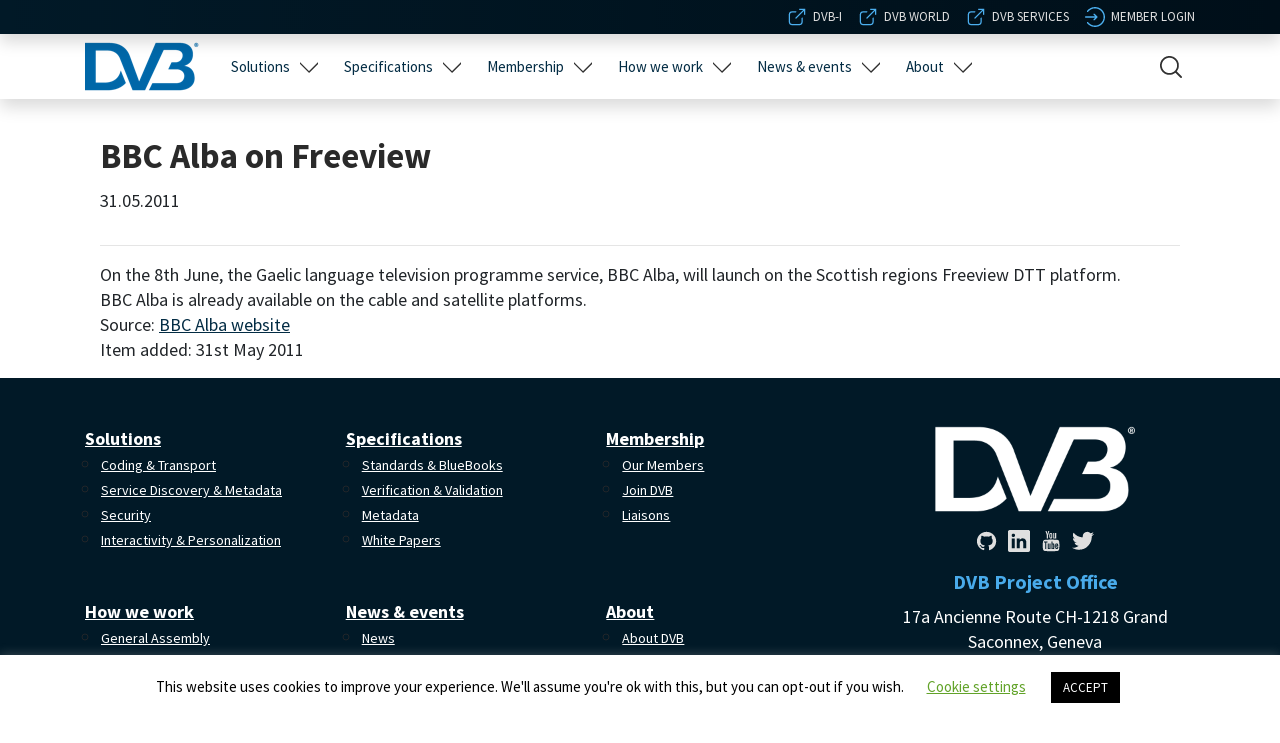

--- FILE ---
content_type: text/html; charset=UTF-8
request_url: https://dvb.org/news/bbc-alba-on-freeview/
body_size: 14398
content:
 <!doctype html>
<!--[if lt IE 7]><html class="no-js ie ie6 lt-ie9 lt-ie8 lt-ie7" lang="en-US"> <![endif]-->
<!--[if IE 7]><html class="no-js ie ie7 lt-ie9 lt-ie8" lang="en-US"> <![endif]-->
<!--[if IE 8]><html class="no-js ie ie8 lt-ie9" lang="en-US"> <![endif]-->
<!--[if gt IE 8]><!--><html class="no-js" lang="en-US"> <!--<![endif]-->
<head>
    <meta charset="UTF-8" />
        <title>   
                            BBC Alba on Freeview - DVB
                    </title>
    <meta name="description" content="The global standard for digital television">
    <link rel="stylesheet" href="https://dvb.org/wp-content/themes/dvb-theme/style.css" type="text/css" media="screen" />
    <meta http-equiv="Content-Type" content="text/html; charset=UTF-8" />
    <meta http-equiv="X-UA-Compatible" content="IE=edge">
        <meta name="viewport" content="width=device-width, initial-scale=1.0, maximum-scale=1.0, user-scalable=no" />
    <link rel="author" href="https://dvb.org/wp-content/themes/dvb-theme/humans.txt" />
    <link rel="pingback" href="https://dvb.org/xmlrpc.php" />
    <link rel="icon"
      href="https://dvb.org/wp-content/themes/dvb-theme/favicon.ico?v=1">
        <link href="https://fonts.googleapis.com/css?family=Source+Sans+Pro:400,700,900&display=swap" rel="stylesheet">
    <meta name='robots' content='index, follow, max-image-preview:large, max-snippet:-1, max-video-preview:-1' />
	<style>img:is([sizes="auto" i], [sizes^="auto," i]) { contain-intrinsic-size: 3000px 1500px }</style>
	
	<!-- This site is optimized with the Yoast SEO plugin v26.4 - https://yoast.com/wordpress/plugins/seo/ -->
	<link rel="canonical" href="https://dvb.org/news/bbc-alba-on-freeview/" />
	<meta property="og:locale" content="en_US" />
	<meta property="og:type" content="article" />
	<meta property="og:title" content="BBC Alba on Freeview - DVB" />
	<meta property="og:description" content="On the 8th June, the Gaelic language television programme service, BBC Alba, will launch on the Scottish regions Freeview DTT platform.  BBC Alba" />
	<meta property="og:url" content="https://dvb.org/news/bbc-alba-on-freeview/" />
	<meta property="og:site_name" content="DVB" />
	<meta property="article:published_time" content="2011-05-30T22:00:00+00:00" />
	<meta name="twitter:card" content="summary_large_image" />
	<script type="application/ld+json" class="yoast-schema-graph">{"@context":"https://schema.org","@graph":[{"@type":"Article","@id":"https://dvb.org/news/bbc-alba-on-freeview/#article","isPartOf":{"@id":"https://dvb.org/news/bbc-alba-on-freeview/"},"author":{"name":"","@id":""},"headline":"BBC Alba on Freeview","datePublished":"2011-05-30T22:00:00+00:00","mainEntityOfPage":{"@id":"https://dvb.org/news/bbc-alba-on-freeview/"},"wordCount":44,"publisher":{"@id":"https://dvb.org/#organization"},"articleSection":["News"],"inLanguage":"en-US"},{"@type":"WebPage","@id":"https://dvb.org/news/bbc-alba-on-freeview/","url":"https://dvb.org/news/bbc-alba-on-freeview/","name":"BBC Alba on Freeview - DVB","isPartOf":{"@id":"https://dvb.org/#website"},"datePublished":"2011-05-30T22:00:00+00:00","breadcrumb":{"@id":"https://dvb.org/news/bbc-alba-on-freeview/#breadcrumb"},"inLanguage":"en-US","potentialAction":[{"@type":"ReadAction","target":["https://dvb.org/news/bbc-alba-on-freeview/"]}]},{"@type":"BreadcrumbList","@id":"https://dvb.org/news/bbc-alba-on-freeview/#breadcrumb","itemListElement":[{"@type":"ListItem","position":1,"name":"Home","item":"https://dvb.org/"},{"@type":"ListItem","position":2,"name":"BBC Alba on Freeview"}]},{"@type":"WebSite","@id":"https://dvb.org/#website","url":"https://dvb.org/","name":"DVB","description":"The global standard for digital television","publisher":{"@id":"https://dvb.org/#organization"},"potentialAction":[{"@type":"SearchAction","target":{"@type":"EntryPoint","urlTemplate":"https://dvb.org/?s={search_term_string}"},"query-input":{"@type":"PropertyValueSpecification","valueRequired":true,"valueName":"search_term_string"}}],"inLanguage":"en-US"},{"@type":"Organization","@id":"https://dvb.org/#organization","name":"DVB","url":"https://dvb.org/","logo":{"@type":"ImageObject","inLanguage":"en-US","@id":"https://dvb.org/#/schema/logo/image/","url":"https://dvb.org/wp-content/uploads/2019/12/DVB-logo-blue.png","contentUrl":"https://dvb.org/wp-content/uploads/2019/12/DVB-logo-blue.png","width":1000,"height":429,"caption":"DVB"},"image":{"@id":"https://dvb.org/#/schema/logo/image/"}}]}</script>
	<!-- / Yoast SEO plugin. -->


		<style>
			.lazyload,
			.lazyloading {
				max-width: 100%;
			}
		</style>
		<script type="text/javascript">
/* <![CDATA[ */
window._wpemojiSettings = {"baseUrl":"https:\/\/s.w.org\/images\/core\/emoji\/16.0.1\/72x72\/","ext":".png","svgUrl":"https:\/\/s.w.org\/images\/core\/emoji\/16.0.1\/svg\/","svgExt":".svg","source":{"concatemoji":"https:\/\/dvb.org\/wp-includes\/js\/wp-emoji-release.min.js?ver=f42292d857e07e9320ca76b5e1c58fc8"}};
/*! This file is auto-generated */
!function(s,n){var o,i,e;function c(e){try{var t={supportTests:e,timestamp:(new Date).valueOf()};sessionStorage.setItem(o,JSON.stringify(t))}catch(e){}}function p(e,t,n){e.clearRect(0,0,e.canvas.width,e.canvas.height),e.fillText(t,0,0);var t=new Uint32Array(e.getImageData(0,0,e.canvas.width,e.canvas.height).data),a=(e.clearRect(0,0,e.canvas.width,e.canvas.height),e.fillText(n,0,0),new Uint32Array(e.getImageData(0,0,e.canvas.width,e.canvas.height).data));return t.every(function(e,t){return e===a[t]})}function u(e,t){e.clearRect(0,0,e.canvas.width,e.canvas.height),e.fillText(t,0,0);for(var n=e.getImageData(16,16,1,1),a=0;a<n.data.length;a++)if(0!==n.data[a])return!1;return!0}function f(e,t,n,a){switch(t){case"flag":return n(e,"\ud83c\udff3\ufe0f\u200d\u26a7\ufe0f","\ud83c\udff3\ufe0f\u200b\u26a7\ufe0f")?!1:!n(e,"\ud83c\udde8\ud83c\uddf6","\ud83c\udde8\u200b\ud83c\uddf6")&&!n(e,"\ud83c\udff4\udb40\udc67\udb40\udc62\udb40\udc65\udb40\udc6e\udb40\udc67\udb40\udc7f","\ud83c\udff4\u200b\udb40\udc67\u200b\udb40\udc62\u200b\udb40\udc65\u200b\udb40\udc6e\u200b\udb40\udc67\u200b\udb40\udc7f");case"emoji":return!a(e,"\ud83e\udedf")}return!1}function g(e,t,n,a){var r="undefined"!=typeof WorkerGlobalScope&&self instanceof WorkerGlobalScope?new OffscreenCanvas(300,150):s.createElement("canvas"),o=r.getContext("2d",{willReadFrequently:!0}),i=(o.textBaseline="top",o.font="600 32px Arial",{});return e.forEach(function(e){i[e]=t(o,e,n,a)}),i}function t(e){var t=s.createElement("script");t.src=e,t.defer=!0,s.head.appendChild(t)}"undefined"!=typeof Promise&&(o="wpEmojiSettingsSupports",i=["flag","emoji"],n.supports={everything:!0,everythingExceptFlag:!0},e=new Promise(function(e){s.addEventListener("DOMContentLoaded",e,{once:!0})}),new Promise(function(t){var n=function(){try{var e=JSON.parse(sessionStorage.getItem(o));if("object"==typeof e&&"number"==typeof e.timestamp&&(new Date).valueOf()<e.timestamp+604800&&"object"==typeof e.supportTests)return e.supportTests}catch(e){}return null}();if(!n){if("undefined"!=typeof Worker&&"undefined"!=typeof OffscreenCanvas&&"undefined"!=typeof URL&&URL.createObjectURL&&"undefined"!=typeof Blob)try{var e="postMessage("+g.toString()+"("+[JSON.stringify(i),f.toString(),p.toString(),u.toString()].join(",")+"));",a=new Blob([e],{type:"text/javascript"}),r=new Worker(URL.createObjectURL(a),{name:"wpTestEmojiSupports"});return void(r.onmessage=function(e){c(n=e.data),r.terminate(),t(n)})}catch(e){}c(n=g(i,f,p,u))}t(n)}).then(function(e){for(var t in e)n.supports[t]=e[t],n.supports.everything=n.supports.everything&&n.supports[t],"flag"!==t&&(n.supports.everythingExceptFlag=n.supports.everythingExceptFlag&&n.supports[t]);n.supports.everythingExceptFlag=n.supports.everythingExceptFlag&&!n.supports.flag,n.DOMReady=!1,n.readyCallback=function(){n.DOMReady=!0}}).then(function(){return e}).then(function(){var e;n.supports.everything||(n.readyCallback(),(e=n.source||{}).concatemoji?t(e.concatemoji):e.wpemoji&&e.twemoji&&(t(e.twemoji),t(e.wpemoji)))}))}((window,document),window._wpemojiSettings);
/* ]]> */
</script>
<link rel='stylesheet' id='formidable-css' href='https://dvb.org/wp-content/plugins/formidable/css/formidableforms.css?ver=1161132' type='text/css' media='all' />
<style id='wp-emoji-styles-inline-css' type='text/css'>

	img.wp-smiley, img.emoji {
		display: inline !important;
		border: none !important;
		box-shadow: none !important;
		height: 1em !important;
		width: 1em !important;
		margin: 0 0.07em !important;
		vertical-align: -0.1em !important;
		background: none !important;
		padding: 0 !important;
	}
</style>
<link rel='stylesheet' id='wp-block-library-css' href='https://dvb.org/wp-includes/css/dist/block-library/style.min.css?ver=f42292d857e07e9320ca76b5e1c58fc8' type='text/css' media='all' />
<style id='classic-theme-styles-inline-css' type='text/css'>
/*! This file is auto-generated */
.wp-block-button__link{color:#fff;background-color:#32373c;border-radius:9999px;box-shadow:none;text-decoration:none;padding:calc(.667em + 2px) calc(1.333em + 2px);font-size:1.125em}.wp-block-file__button{background:#32373c;color:#fff;text-decoration:none}
</style>
<style id='global-styles-inline-css' type='text/css'>
:root{--wp--preset--aspect-ratio--square: 1;--wp--preset--aspect-ratio--4-3: 4/3;--wp--preset--aspect-ratio--3-4: 3/4;--wp--preset--aspect-ratio--3-2: 3/2;--wp--preset--aspect-ratio--2-3: 2/3;--wp--preset--aspect-ratio--16-9: 16/9;--wp--preset--aspect-ratio--9-16: 9/16;--wp--preset--color--black: #000000;--wp--preset--color--cyan-bluish-gray: #abb8c3;--wp--preset--color--white: #ffffff;--wp--preset--color--pale-pink: #f78da7;--wp--preset--color--vivid-red: #cf2e2e;--wp--preset--color--luminous-vivid-orange: #ff6900;--wp--preset--color--luminous-vivid-amber: #fcb900;--wp--preset--color--light-green-cyan: #7bdcb5;--wp--preset--color--vivid-green-cyan: #00d084;--wp--preset--color--pale-cyan-blue: #8ed1fc;--wp--preset--color--vivid-cyan-blue: #0693e3;--wp--preset--color--vivid-purple: #9b51e0;--wp--preset--gradient--vivid-cyan-blue-to-vivid-purple: linear-gradient(135deg,rgba(6,147,227,1) 0%,rgb(155,81,224) 100%);--wp--preset--gradient--light-green-cyan-to-vivid-green-cyan: linear-gradient(135deg,rgb(122,220,180) 0%,rgb(0,208,130) 100%);--wp--preset--gradient--luminous-vivid-amber-to-luminous-vivid-orange: linear-gradient(135deg,rgba(252,185,0,1) 0%,rgba(255,105,0,1) 100%);--wp--preset--gradient--luminous-vivid-orange-to-vivid-red: linear-gradient(135deg,rgba(255,105,0,1) 0%,rgb(207,46,46) 100%);--wp--preset--gradient--very-light-gray-to-cyan-bluish-gray: linear-gradient(135deg,rgb(238,238,238) 0%,rgb(169,184,195) 100%);--wp--preset--gradient--cool-to-warm-spectrum: linear-gradient(135deg,rgb(74,234,220) 0%,rgb(151,120,209) 20%,rgb(207,42,186) 40%,rgb(238,44,130) 60%,rgb(251,105,98) 80%,rgb(254,248,76) 100%);--wp--preset--gradient--blush-light-purple: linear-gradient(135deg,rgb(255,206,236) 0%,rgb(152,150,240) 100%);--wp--preset--gradient--blush-bordeaux: linear-gradient(135deg,rgb(254,205,165) 0%,rgb(254,45,45) 50%,rgb(107,0,62) 100%);--wp--preset--gradient--luminous-dusk: linear-gradient(135deg,rgb(255,203,112) 0%,rgb(199,81,192) 50%,rgb(65,88,208) 100%);--wp--preset--gradient--pale-ocean: linear-gradient(135deg,rgb(255,245,203) 0%,rgb(182,227,212) 50%,rgb(51,167,181) 100%);--wp--preset--gradient--electric-grass: linear-gradient(135deg,rgb(202,248,128) 0%,rgb(113,206,126) 100%);--wp--preset--gradient--midnight: linear-gradient(135deg,rgb(2,3,129) 0%,rgb(40,116,252) 100%);--wp--preset--font-size--small: 13px;--wp--preset--font-size--medium: 20px;--wp--preset--font-size--large: 36px;--wp--preset--font-size--x-large: 42px;--wp--preset--spacing--20: 0.44rem;--wp--preset--spacing--30: 0.67rem;--wp--preset--spacing--40: 1rem;--wp--preset--spacing--50: 1.5rem;--wp--preset--spacing--60: 2.25rem;--wp--preset--spacing--70: 3.38rem;--wp--preset--spacing--80: 5.06rem;--wp--preset--shadow--natural: 6px 6px 9px rgba(0, 0, 0, 0.2);--wp--preset--shadow--deep: 12px 12px 50px rgba(0, 0, 0, 0.4);--wp--preset--shadow--sharp: 6px 6px 0px rgba(0, 0, 0, 0.2);--wp--preset--shadow--outlined: 6px 6px 0px -3px rgba(255, 255, 255, 1), 6px 6px rgba(0, 0, 0, 1);--wp--preset--shadow--crisp: 6px 6px 0px rgba(0, 0, 0, 1);}:where(.is-layout-flex){gap: 0.5em;}:where(.is-layout-grid){gap: 0.5em;}body .is-layout-flex{display: flex;}.is-layout-flex{flex-wrap: wrap;align-items: center;}.is-layout-flex > :is(*, div){margin: 0;}body .is-layout-grid{display: grid;}.is-layout-grid > :is(*, div){margin: 0;}:where(.wp-block-columns.is-layout-flex){gap: 2em;}:where(.wp-block-columns.is-layout-grid){gap: 2em;}:where(.wp-block-post-template.is-layout-flex){gap: 1.25em;}:where(.wp-block-post-template.is-layout-grid){gap: 1.25em;}.has-black-color{color: var(--wp--preset--color--black) !important;}.has-cyan-bluish-gray-color{color: var(--wp--preset--color--cyan-bluish-gray) !important;}.has-white-color{color: var(--wp--preset--color--white) !important;}.has-pale-pink-color{color: var(--wp--preset--color--pale-pink) !important;}.has-vivid-red-color{color: var(--wp--preset--color--vivid-red) !important;}.has-luminous-vivid-orange-color{color: var(--wp--preset--color--luminous-vivid-orange) !important;}.has-luminous-vivid-amber-color{color: var(--wp--preset--color--luminous-vivid-amber) !important;}.has-light-green-cyan-color{color: var(--wp--preset--color--light-green-cyan) !important;}.has-vivid-green-cyan-color{color: var(--wp--preset--color--vivid-green-cyan) !important;}.has-pale-cyan-blue-color{color: var(--wp--preset--color--pale-cyan-blue) !important;}.has-vivid-cyan-blue-color{color: var(--wp--preset--color--vivid-cyan-blue) !important;}.has-vivid-purple-color{color: var(--wp--preset--color--vivid-purple) !important;}.has-black-background-color{background-color: var(--wp--preset--color--black) !important;}.has-cyan-bluish-gray-background-color{background-color: var(--wp--preset--color--cyan-bluish-gray) !important;}.has-white-background-color{background-color: var(--wp--preset--color--white) !important;}.has-pale-pink-background-color{background-color: var(--wp--preset--color--pale-pink) !important;}.has-vivid-red-background-color{background-color: var(--wp--preset--color--vivid-red) !important;}.has-luminous-vivid-orange-background-color{background-color: var(--wp--preset--color--luminous-vivid-orange) !important;}.has-luminous-vivid-amber-background-color{background-color: var(--wp--preset--color--luminous-vivid-amber) !important;}.has-light-green-cyan-background-color{background-color: var(--wp--preset--color--light-green-cyan) !important;}.has-vivid-green-cyan-background-color{background-color: var(--wp--preset--color--vivid-green-cyan) !important;}.has-pale-cyan-blue-background-color{background-color: var(--wp--preset--color--pale-cyan-blue) !important;}.has-vivid-cyan-blue-background-color{background-color: var(--wp--preset--color--vivid-cyan-blue) !important;}.has-vivid-purple-background-color{background-color: var(--wp--preset--color--vivid-purple) !important;}.has-black-border-color{border-color: var(--wp--preset--color--black) !important;}.has-cyan-bluish-gray-border-color{border-color: var(--wp--preset--color--cyan-bluish-gray) !important;}.has-white-border-color{border-color: var(--wp--preset--color--white) !important;}.has-pale-pink-border-color{border-color: var(--wp--preset--color--pale-pink) !important;}.has-vivid-red-border-color{border-color: var(--wp--preset--color--vivid-red) !important;}.has-luminous-vivid-orange-border-color{border-color: var(--wp--preset--color--luminous-vivid-orange) !important;}.has-luminous-vivid-amber-border-color{border-color: var(--wp--preset--color--luminous-vivid-amber) !important;}.has-light-green-cyan-border-color{border-color: var(--wp--preset--color--light-green-cyan) !important;}.has-vivid-green-cyan-border-color{border-color: var(--wp--preset--color--vivid-green-cyan) !important;}.has-pale-cyan-blue-border-color{border-color: var(--wp--preset--color--pale-cyan-blue) !important;}.has-vivid-cyan-blue-border-color{border-color: var(--wp--preset--color--vivid-cyan-blue) !important;}.has-vivid-purple-border-color{border-color: var(--wp--preset--color--vivid-purple) !important;}.has-vivid-cyan-blue-to-vivid-purple-gradient-background{background: var(--wp--preset--gradient--vivid-cyan-blue-to-vivid-purple) !important;}.has-light-green-cyan-to-vivid-green-cyan-gradient-background{background: var(--wp--preset--gradient--light-green-cyan-to-vivid-green-cyan) !important;}.has-luminous-vivid-amber-to-luminous-vivid-orange-gradient-background{background: var(--wp--preset--gradient--luminous-vivid-amber-to-luminous-vivid-orange) !important;}.has-luminous-vivid-orange-to-vivid-red-gradient-background{background: var(--wp--preset--gradient--luminous-vivid-orange-to-vivid-red) !important;}.has-very-light-gray-to-cyan-bluish-gray-gradient-background{background: var(--wp--preset--gradient--very-light-gray-to-cyan-bluish-gray) !important;}.has-cool-to-warm-spectrum-gradient-background{background: var(--wp--preset--gradient--cool-to-warm-spectrum) !important;}.has-blush-light-purple-gradient-background{background: var(--wp--preset--gradient--blush-light-purple) !important;}.has-blush-bordeaux-gradient-background{background: var(--wp--preset--gradient--blush-bordeaux) !important;}.has-luminous-dusk-gradient-background{background: var(--wp--preset--gradient--luminous-dusk) !important;}.has-pale-ocean-gradient-background{background: var(--wp--preset--gradient--pale-ocean) !important;}.has-electric-grass-gradient-background{background: var(--wp--preset--gradient--electric-grass) !important;}.has-midnight-gradient-background{background: var(--wp--preset--gradient--midnight) !important;}.has-small-font-size{font-size: var(--wp--preset--font-size--small) !important;}.has-medium-font-size{font-size: var(--wp--preset--font-size--medium) !important;}.has-large-font-size{font-size: var(--wp--preset--font-size--large) !important;}.has-x-large-font-size{font-size: var(--wp--preset--font-size--x-large) !important;}
:where(.wp-block-post-template.is-layout-flex){gap: 1.25em;}:where(.wp-block-post-template.is-layout-grid){gap: 1.25em;}
:where(.wp-block-columns.is-layout-flex){gap: 2em;}:where(.wp-block-columns.is-layout-grid){gap: 2em;}
:root :where(.wp-block-pullquote){font-size: 1.5em;line-height: 1.6;}
</style>
<link rel='stylesheet' id='contact-form-7-css' href='https://dvb.org/wp-content/plugins/contact-form-7/includes/css/styles.css?ver=6.1.3' type='text/css' media='all' />
<link rel='stylesheet' id='cookie-law-info-css' href='https://dvb.org/wp-content/plugins/cookie-law-info/legacy/public/css/cookie-law-info-public.css?ver=3.3.6' type='text/css' media='all' />
<link rel='stylesheet' id='cookie-law-info-gdpr-css' href='https://dvb.org/wp-content/plugins/cookie-law-info/legacy/public/css/cookie-law-info-gdpr.css?ver=3.3.6' type='text/css' media='all' />
<link rel='stylesheet' id='style-css' href='https://dvb.org/wp-content/themes/dvb-theme/dist/main.css?ver=1.0.0' type='text/css' media='all' />
<link rel='stylesheet' id='searchwp-live-search-css' href='https://dvb.org/wp-content/plugins/searchwp-live-ajax-search/assets/styles/style.min.css?ver=1.8.6' type='text/css' media='all' />
<style id='searchwp-live-search-inline-css' type='text/css'>
.searchwp-live-search-result .searchwp-live-search-result--title a {
  font-size: 16px;
}
.searchwp-live-search-result .searchwp-live-search-result--price {
  font-size: 14px;
}
.searchwp-live-search-result .searchwp-live-search-result--add-to-cart .button {
  font-size: 14px;
}

</style>
<link rel='stylesheet' id='searchwp-forms-css' href='https://dvb.org/wp-content/plugins/searchwp/assets/css/frontend/search-forms.min.css?ver=4.5.5' type='text/css' media='all' />
<style id='kadence-blocks-global-variables-inline-css' type='text/css'>
:root {--global-kb-font-size-sm:clamp(0.8rem, 0.73rem + 0.217vw, 0.9rem);--global-kb-font-size-md:clamp(1.1rem, 0.995rem + 0.326vw, 1.25rem);--global-kb-font-size-lg:clamp(1.75rem, 1.576rem + 0.543vw, 2rem);--global-kb-font-size-xl:clamp(2.25rem, 1.728rem + 1.63vw, 3rem);--global-kb-font-size-xxl:clamp(2.5rem, 1.456rem + 3.26vw, 4rem);--global-kb-font-size-xxxl:clamp(2.75rem, 0.489rem + 7.065vw, 6rem);}:root {--global-palette1: #3182CE;--global-palette2: #2B6CB0;--global-palette3: #1A202C;--global-palette4: #2D3748;--global-palette5: #4A5568;--global-palette6: #718096;--global-palette7: #EDF2F7;--global-palette8: #F7FAFC;--global-palette9: #ffffff;}
</style>
<script type="text/javascript" src="https://dvb.org/wp-includes/js/jquery/jquery.min.js?ver=3.7.1" id="jquery-core-js"></script>
<script type="text/javascript" src="https://dvb.org/wp-includes/js/jquery/jquery-migrate.min.js?ver=3.4.1" id="jquery-migrate-js"></script>
<script type="text/javascript" id="cookie-law-info-js-extra">
/* <![CDATA[ */
var Cli_Data = {"nn_cookie_ids":["VISITOR_PRIVACY_METADATA","CookieLawInfoConsent","cookielawinfo-checkbox-necessary","cookielawinfo-checkbox-functional","cookielawinfo-checkbox-performance","cookielawinfo-checkbox-analytics","cookielawinfo-checkbox-advertisement","cookielawinfo-checkbox-others","_GRECAPTCHA","YSC","VISITOR_INFO1_LIVE","yt-remote-device-id","yt-remote-connected-devices","yt.innertube::requests","yt.innertube::nextId","CONSENT"],"cookielist":[],"non_necessary_cookies":{"necessary":["CookieLawInfoConsent","_GRECAPTCHA"],"analytics":["CONSENT"],"advertisement":["YSC","VISITOR_INFO1_LIVE","yt-remote-device-id","yt-remote-connected-devices","yt.innertube::requests","yt.innertube::nextId"],"others":["VISITOR_PRIVACY_METADATA"]},"ccpaEnabled":"","ccpaRegionBased":"","ccpaBarEnabled":"","strictlyEnabled":["necessary","obligatoire"],"ccpaType":"gdpr","js_blocking":"","custom_integration":"","triggerDomRefresh":"","secure_cookies":""};
var cli_cookiebar_settings = {"animate_speed_hide":"500","animate_speed_show":"500","background":"#FFF","border":"#b1a6a6c2","border_on":"","button_1_button_colour":"#000","button_1_button_hover":"#000000","button_1_link_colour":"#fff","button_1_as_button":"1","button_1_new_win":"","button_2_button_colour":"#333","button_2_button_hover":"#292929","button_2_link_colour":"#444","button_2_as_button":"","button_2_hidebar":"","button_3_button_colour":"#000","button_3_button_hover":"#000000","button_3_link_colour":"#fff","button_3_as_button":"1","button_3_new_win":"","button_4_button_colour":"#000","button_4_button_hover":"#000000","button_4_link_colour":"#62a329","button_4_as_button":"","button_7_button_colour":"#61a229","button_7_button_hover":"#4e8221","button_7_link_colour":"#fff","button_7_as_button":"1","button_7_new_win":"","font_family":"inherit","header_fix":"","notify_animate_hide":"1","notify_animate_show":"","notify_div_id":"#cookie-law-info-bar","notify_position_horizontal":"right","notify_position_vertical":"bottom","scroll_close":"","scroll_close_reload":"","accept_close_reload":"","reject_close_reload":"","showagain_tab":"1","showagain_background":"#fff","showagain_border":"#000","showagain_div_id":"#cookie-law-info-again","showagain_x_position":"100px","text":"#000","show_once_yn":"","show_once":"10000","logging_on":"","as_popup":"","popup_overlay":"1","bar_heading_text":"","cookie_bar_as":"banner","popup_showagain_position":"bottom-right","widget_position":"left"};
var log_object = {"ajax_url":"https:\/\/dvb.org\/wp-admin\/admin-ajax.php"};
/* ]]> */
</script>
<script type="text/javascript" src="https://dvb.org/wp-content/plugins/cookie-law-info/legacy/public/js/cookie-law-info-public.js?ver=3.3.6" id="cookie-law-info-js"></script>
<link rel="https://api.w.org/" href="https://dvb.org/wp-json/" /><link rel="alternate" title="JSON" type="application/json" href="https://dvb.org/wp-json/wp/v2/posts/14108" /><link rel="EditURI" type="application/rsd+xml" title="RSD" href="https://dvb.org/xmlrpc.php?rsd" />

<link rel='shortlink' href='https://dvb.org/?p=14108' />
<link rel="alternate" title="oEmbed (JSON)" type="application/json+oembed" href="https://dvb.org/wp-json/oembed/1.0/embed?url=https%3A%2F%2Fdvb.org%2Fnews%2Fbbc-alba-on-freeview%2F" />
<link rel="alternate" title="oEmbed (XML)" type="text/xml+oembed" href="https://dvb.org/wp-json/oembed/1.0/embed?url=https%3A%2F%2Fdvb.org%2Fnews%2Fbbc-alba-on-freeview%2F&#038;format=xml" />
<script>document.documentElement.className += " js";</script>
		<script>
			document.documentElement.className = document.documentElement.className.replace('no-js', 'js');
		</script>
				<style>
			.no-js img.lazyload {
				display: none;
			}

			figure.wp-block-image img.lazyloading {
				min-width: 150px;
			}

			.lazyload,
			.lazyloading {
				--smush-placeholder-width: 100px;
				--smush-placeholder-aspect-ratio: 1/1;
				width: var(--smush-image-width, var(--smush-placeholder-width)) !important;
				aspect-ratio: var(--smush-image-aspect-ratio, var(--smush-placeholder-aspect-ratio)) !important;
			}

						.lazyload, .lazyloading {
				opacity: 0;
			}

			.lazyloaded {
				opacity: 1;
				transition: opacity 400ms;
				transition-delay: 0ms;
			}

					</style>
				<style type="text/css" id="wp-custom-css">
			/* Hide main title on DVB-DASH fact sheet - temp solution */

	
.page-id-18580 h1.article-h1  {
display: none;
}


figcaption {
    color: #262626;
    font-style: italic;
    font-size: 14px
}

/* Highlighter pen background */

.highlight-bg {
  background-color: #ffea00;
}		</style>
		
        <script> var _ctct_m = "a8bea9fbc66abbeb6d7c7b1656c5cc9e"; </script>
    <script id="signupScript" src="//static.ctctcdn.com/js/signup-form-widget/current/signup-form-widget.min.js" async defer></script>
    
        <script
        type="module"
        src="https://cdn.jsdelivr.net/npm/friendly-challenge@0.9.9/widget.module.min.js"
        async
        defer
        ></script>
    <script nomodule src="https://cdn.jsdelivr.net/npm/friendly-challenge@0.9.9/widget.min.js" async defer></script>


<!-- Google tag (gtag.js) --> 
<script 
    async 
    src=" https://www.googletagmanager.com/gtag/js?id=G-V3BZ35G75K">
</script>
<script> 
window.dataLayer = window.dataLayer || []; function gtag(){dataLayer.push(arguments);} gtag('js', new Date()); gtag('config', 'G-V3BZ35G75K');
</script>  </head>

<body class="wp-singular post-template-default single single-post postid-14108 single-format-standard wp-embed-responsive wp-theme-dvb-theme" data-template="base.twig">
  <header class="header">
  <div class="topbar shadow">
    <div class="container">
      <div class="topbar__inner">
                  <a href="https://dvb-i.tv/" class="topbar__link topbar__link--external menu-item menu-item-type-custom menu-item-object-custom menu-item-24060">DVB-I</a>
                  <a href="https://www.dvbworld.org/" class="topbar__link topbar__link--external menu-item menu-item-type-custom menu-item-object-custom menu-item-19">DVB World</a>
                  <a href="https://www.dvbservices.com/" class="topbar__link topbar__link--external menu-item menu-item-type-custom menu-item-object-custom menu-item-20">DVB Services</a>
                  <a href="https://member.dvb.org" class="topbar__link topbar__link--login menu-item menu-item-type-custom menu-item-object-custom menu-item-21">Member Login</a>
              </div>
    </div>
  </div>
  <nav class="navbar fixed-top navbar-expand-lg justify-content-between shadow">
    <div class="container">
      <a class="navbar-brand" href="/"><img data-src="https://dvb.org/wp-content/themes/dvb-theme/src/assets/jpg/dvb-logo.png" alt="DVB Logo" src="[data-uri]" class="lazyload" style="--smush-placeholder-width: 114px; --smush-placeholder-aspect-ratio: 114/49;" /></a>
      <button class="navbar-toggler" type="button" data-toggle="collapse" data-target="#navbarSupportedContent" aria-controls="navbarSupportedContent" aria-expanded="false" aria-label="Toggle navigation">
        <span class="navbar-toggler-icon"></span>
      </button>
      
      <ul class="collapse navbar-collapse" id="navbarSupportedContent">
        <ul class="navbar-nav mr-auto">
                    <li class="nav-item  menu-item menu-item-type-post_type menu-item-object-page menu-item-75 menu-item-has-children">
            <a
              class="nav-link"
              href="https://dvb.org/solutions/">
              Solutions
            </a>
                        <a href="#0" class="sub-menu-toggler"></a>
              <ul class="sub-menu">
                                  <li class="menu-item menu-item-type-post_type menu-item-object-page menu-item-6231">
                    <a href="https://dvb.org/solutions/coding-transport/">Coding &#038; Transport</a>
                  </li>
                                  <li class="menu-item menu-item-type-post_type menu-item-object-page menu-item-6230">
                    <a href="https://dvb.org/solutions/service-discovery-metadata/">Service Discovery &#038; Metadata</a>
                  </li>
                                  <li class="menu-item menu-item-type-post_type menu-item-object-page menu-item-6229">
                    <a href="https://dvb.org/solutions/security/">Security</a>
                  </li>
                                  <li class="menu-item menu-item-type-post_type menu-item-object-page menu-item-6228">
                    <a href="https://dvb.org/solutions/interactivity-personalization/">Interactivity &#038; Personalization</a>
                  </li>
                              </ul>
                      </li>
                    <li class="nav-item  menu-item menu-item-type-post_type menu-item-object-page menu-item-17 menu-item-has-children">
            <a
              class="nav-link"
              href="https://dvb.org/specifications/">
              Specifications
            </a>
                        <a href="#0" class="sub-menu-toggler"></a>
              <ul class="sub-menu">
                                  <li class="menu-item menu-item-type-custom menu-item-object-custom menu-item-16818">
                    <a href="/specifications/">Standards & BlueBooks</a>
                  </li>
                                  <li class="menu-item menu-item-type-post_type menu-item-object-page menu-item-2579">
                    <a href="https://dvb.org/specifications/verification-validation/">Verification &#038; Validation</a>
                  </li>
                                  <li class="menu-item menu-item-type-post_type menu-item-object-page menu-item-2587">
                    <a href="https://dvb.org/metadata/">Metadata</a>
                  </li>
                                  <li class="menu-item menu-item-type-post_type menu-item-object-page menu-item-16817">
                    <a href="https://dvb.org/specifications/white-papers/">White Papers</a>
                  </li>
                              </ul>
                      </li>
                    <li class="nav-item  menu-item menu-item-type-post_type menu-item-object-page menu-item-4662 menu-item-has-children">
            <a
              class="nav-link"
              href="https://dvb.org/membership/">
              Membership
            </a>
                        <a href="#0" class="sub-menu-toggler"></a>
              <ul class="sub-menu">
                                  <li class="menu-item menu-item-type-custom menu-item-object-custom menu-item-16845">
                    <a href="/membership/">Our Members</a>
                  </li>
                                  <li class="menu-item menu-item-type-post_type menu-item-object-page menu-item-2580">
                    <a href="https://dvb.org/membership/join-dvb/">Join DVB</a>
                  </li>
                                  <li class="menu-item menu-item-type-post_type menu-item-object-page menu-item-2578">
                    <a href="https://dvb.org/membership/liaisons/">Liaisons</a>
                  </li>
                              </ul>
                      </li>
                    <li class="nav-item  menu-item menu-item-type-post_type menu-item-object-page menu-item-2568 menu-item-has-children">
            <a
              class="nav-link"
              href="https://dvb.org/groups/">
              How we work
            </a>
                        <a href="#0" class="sub-menu-toggler"></a>
              <ul class="sub-menu">
                                  <li class="menu-item menu-item-type-post_type menu-item-object-page menu-item-4694">
                    <a href="https://dvb.org/groups/ga/">General Assembly</a>
                  </li>
                                  <li class="menu-item menu-item-type-post_type menu-item-object-page menu-item-4761">
                    <a href="https://dvb.org/groups/sb/">Steering Board</a>
                  </li>
                                  <li class="menu-item menu-item-type-post_type menu-item-object-page menu-item-4760">
                    <a href="https://dvb.org/groups/cm/">Commercial Module</a>
                  </li>
                                  <li class="menu-item menu-item-type-post_type menu-item-object-page menu-item-5183">
                    <a href="https://dvb.org/groups/tm/">Technical Module</a>
                  </li>
                                  <li class="menu-item menu-item-type-post_type menu-item-object-page menu-item-4803">
                    <a href="https://dvb.org/groups/pcm/">Promotion & Comms Module</a>
                  </li>
                                  <li class="menu-item menu-item-type-post_type menu-item-object-page menu-item-4804">
                    <a href="https://dvb.org/groups/iprm/">IPR Module</a>
                  </li>
                              </ul>
                      </li>
                    <li class="nav-item  menu-item menu-item-type-post_type menu-item-object-page menu-item-79 menu-item-has-children">
            <a
              class="nav-link"
              href="https://dvb.org/news-events/">
              News &#038; events
            </a>
                        <a href="#0" class="sub-menu-toggler"></a>
              <ul class="sub-menu">
                                  <li class="menu-item menu-item-type-post_type menu-item-object-page menu-item-2607">
                    <a href="https://dvb.org/news-events/news/">News</a>
                  </li>
                                  <li class="menu-item menu-item-type-post_type menu-item-object-page menu-item-2606">
                    <a href="https://dvb.org/news-events/events/">Events</a>
                  </li>
                                  <li class="menu-item menu-item-type-post_type menu-item-object-page menu-item-4844">
                    <a href="https://dvb.org/news-events/webinars/">Webinars</a>
                  </li>
                                  <li class="menu-item menu-item-type-post_type menu-item-object-page menu-item-4667">
                    <a href="https://dvb.org/dvb-scene/">DVB Scene</a>
                  </li>
                              </ul>
                      </li>
                    <li class="nav-item  menu-item menu-item-type-post_type menu-item-object-page menu-item-16 menu-item-has-children">
            <a
              class="nav-link"
              href="https://dvb.org/about/">
              About
            </a>
                        <a href="#0" class="sub-menu-toggler"></a>
              <ul class="sub-menu">
                                  <li class="menu-item menu-item-type-custom menu-item-object-custom menu-item-16846">
                    <a href="/about/">About DVB</a>
                  </li>
                                  <li class="menu-item menu-item-type-post_type menu-item-object-page menu-item-6026">
                    <a href="https://dvb.org/about/policies-procedures/">Policies &#038; Procedures</a>
                  </li>
                                  <li class="menu-item menu-item-type-post_type menu-item-object-page menu-item-6024">
                    <a href="https://dvb.org/about/policies-procedures/licensing-programmes/">Licensing Programmes</a>
                  </li>
                                  <li class="menu-item menu-item-type-post_type menu-item-object-page menu-item-4812">
                    <a href="https://dvb.org/about/history/">History</a>
                  </li>
                                  <li class="menu-item menu-item-type-post_type menu-item-object-page menu-item-2605">
                    <a href="https://dvb.org/about/contact/">Contact</a>
                  </li>
                              </ul>
                      </li>
                  </ul>
        <div class="display-inline nav-item no-hover navbar-search-wrapper">
          <div id="navbar-search-form">
            <span class="navbar-search-form__close-btn">
              &times;
            </span>
            <form method="get" id="searchform" action="https://dvb.org/">
    <label for="s" class="assistive-text">Search</label>
    <input type="text" class="field" name="s" data-swplive="true" data-swpengine="default" data-swpconfig="default" id="s" placeholder="DVB-I, Joining DVB, test streams, etc" />
    <input type="submit" class="submit" name="submit" id="searchsubmit" value="Search" />
</form>
          </div>
          <a id="navbar-search-form__toggle" class="nav-link icon-link icon-link--search" href="/?s=" title="Search DVB">Search</a>
        </div>
      </ul>
    </div>
  </nav>
</header>  
  
  
  <div class="container-fluid p-0">
          </div>

  <section id="content" role="main" class="content-wrapper">
    <div class="container">
            <div class="wrapper ">
        	<div class="container">
    <div class="main-page-content">
      <article class="post-type-post" id="post-14108">
        <section class="article-content">
          <div class="row">
                    <div class="col">
            <h1 class="article-h1">BBC Alba on Freeview</h1>
                          <p class="post-meta">
                31.05.2011
              </p>
                                  </div>

          </div>
          <hr>

          
          <div>
                      </div>
          <div class="article-body">
            <p>  On the 8th June, the Gaelic language television programme service, BBC Alba, will launch on the Scottish regions Freeview DTT platform. <br />  BBC Alba is already available on the cable and satellite platforms. <br />  Source: <a href="http://www.bbc.co.uk/alba/about/">BBC Alba website</a> <br />  Item added: 31st May 2011 </p>
<p></p>

          </div>
        </section>
      </article>
    </div>
	</div>

                  
              </div>
          </div>
  </section>

  <div class="container-fluid p-0">
          </div>

   <footer class="footer">
  <div class="footer__main">
    <div class="container">
      <div class="footer__main__inner">
        <ul class="footer__menu">
                      <li class="footer__menu__list-item ">
              <a class="footer__menu__list-item__link" href="https://dvb.org/solutions/">
                Solutions
              </a>
                              <ul class="footer__menu__sub-menu">
                                      <li class="footer__menu__sub-menu__list-item">
                      <a class="footer__menu__sub-menu__list-item__link" href="https://dvb.org/solutions/coding-transport/">Coding &#038; Transport</a>
                    </li>
                                      <li class="footer__menu__sub-menu__list-item">
                      <a class="footer__menu__sub-menu__list-item__link" href="https://dvb.org/solutions/service-discovery-metadata/">Service Discovery &#038; Metadata</a>
                    </li>
                                      <li class="footer__menu__sub-menu__list-item">
                      <a class="footer__menu__sub-menu__list-item__link" href="https://dvb.org/solutions/security/">Security</a>
                    </li>
                                      <li class="footer__menu__sub-menu__list-item">
                      <a class="footer__menu__sub-menu__list-item__link" href="https://dvb.org/solutions/interactivity-personalization/">Interactivity &#038; Personalization</a>
                    </li>
                                  </ul>
                          </li>
                      <li class="footer__menu__list-item ">
              <a class="footer__menu__list-item__link" href="https://dvb.org/specifications/">
                Specifications
              </a>
                              <ul class="footer__menu__sub-menu">
                                      <li class="footer__menu__sub-menu__list-item">
                      <a class="footer__menu__sub-menu__list-item__link" href="/specifications/">Standards & BlueBooks</a>
                    </li>
                                      <li class="footer__menu__sub-menu__list-item">
                      <a class="footer__menu__sub-menu__list-item__link" href="https://dvb.org/specifications/verification-validation/">Verification &#038; Validation</a>
                    </li>
                                      <li class="footer__menu__sub-menu__list-item">
                      <a class="footer__menu__sub-menu__list-item__link" href="https://dvb.org/metadata/">Metadata</a>
                    </li>
                                      <li class="footer__menu__sub-menu__list-item">
                      <a class="footer__menu__sub-menu__list-item__link" href="https://dvb.org/specifications/white-papers/">White Papers</a>
                    </li>
                                  </ul>
                          </li>
                      <li class="footer__menu__list-item ">
              <a class="footer__menu__list-item__link" href="https://dvb.org/membership/">
                Membership
              </a>
                              <ul class="footer__menu__sub-menu">
                                      <li class="footer__menu__sub-menu__list-item">
                      <a class="footer__menu__sub-menu__list-item__link" href="/membership/">Our Members</a>
                    </li>
                                      <li class="footer__menu__sub-menu__list-item">
                      <a class="footer__menu__sub-menu__list-item__link" href="https://dvb.org/membership/join-dvb/">Join DVB</a>
                    </li>
                                      <li class="footer__menu__sub-menu__list-item">
                      <a class="footer__menu__sub-menu__list-item__link" href="https://dvb.org/membership/liaisons/">Liaisons</a>
                    </li>
                                  </ul>
                          </li>
                      <li class="footer__menu__list-item ">
              <a class="footer__menu__list-item__link" href="https://dvb.org/groups/">
                How we work
              </a>
                              <ul class="footer__menu__sub-menu">
                                      <li class="footer__menu__sub-menu__list-item">
                      <a class="footer__menu__sub-menu__list-item__link" href="https://dvb.org/groups/ga/">General Assembly</a>
                    </li>
                                      <li class="footer__menu__sub-menu__list-item">
                      <a class="footer__menu__sub-menu__list-item__link" href="https://dvb.org/groups/sb/">Steering Board</a>
                    </li>
                                      <li class="footer__menu__sub-menu__list-item">
                      <a class="footer__menu__sub-menu__list-item__link" href="https://dvb.org/groups/cm/">Commercial Module</a>
                    </li>
                                      <li class="footer__menu__sub-menu__list-item">
                      <a class="footer__menu__sub-menu__list-item__link" href="https://dvb.org/groups/tm/">Technical Module</a>
                    </li>
                                      <li class="footer__menu__sub-menu__list-item">
                      <a class="footer__menu__sub-menu__list-item__link" href="https://dvb.org/groups/pcm/">Promotion & Comms Module</a>
                    </li>
                                      <li class="footer__menu__sub-menu__list-item">
                      <a class="footer__menu__sub-menu__list-item__link" href="https://dvb.org/groups/iprm/">IPR Module</a>
                    </li>
                                  </ul>
                          </li>
                      <li class="footer__menu__list-item ">
              <a class="footer__menu__list-item__link" href="https://dvb.org/news-events/">
                News &#038; events
              </a>
                              <ul class="footer__menu__sub-menu">
                                      <li class="footer__menu__sub-menu__list-item">
                      <a class="footer__menu__sub-menu__list-item__link" href="https://dvb.org/news-events/news/">News</a>
                    </li>
                                      <li class="footer__menu__sub-menu__list-item">
                      <a class="footer__menu__sub-menu__list-item__link" href="https://dvb.org/news-events/events/">Events</a>
                    </li>
                                      <li class="footer__menu__sub-menu__list-item">
                      <a class="footer__menu__sub-menu__list-item__link" href="https://dvb.org/news-events/webinars/">Webinars</a>
                    </li>
                                      <li class="footer__menu__sub-menu__list-item">
                      <a class="footer__menu__sub-menu__list-item__link" href="https://dvb.org/dvb-scene/">DVB Scene</a>
                    </li>
                                  </ul>
                          </li>
                      <li class="footer__menu__list-item ">
              <a class="footer__menu__list-item__link" href="https://dvb.org/about/">
                About
              </a>
                              <ul class="footer__menu__sub-menu">
                                      <li class="footer__menu__sub-menu__list-item">
                      <a class="footer__menu__sub-menu__list-item__link" href="/about/">About DVB</a>
                    </li>
                                      <li class="footer__menu__sub-menu__list-item">
                      <a class="footer__menu__sub-menu__list-item__link" href="https://dvb.org/about/policies-procedures/">Policies &#038; Procedures</a>
                    </li>
                                      <li class="footer__menu__sub-menu__list-item">
                      <a class="footer__menu__sub-menu__list-item__link" href="https://dvb.org/about/policies-procedures/licensing-programmes/">Licensing Programmes</a>
                    </li>
                                      <li class="footer__menu__sub-menu__list-item">
                      <a class="footer__menu__sub-menu__list-item__link" href="https://dvb.org/about/history/">History</a>
                    </li>
                                      <li class="footer__menu__sub-menu__list-item">
                      <a class="footer__menu__sub-menu__list-item__link" href="https://dvb.org/about/contact/">Contact</a>
                    </li>
                                  </ul>
                          </li>
                  </ul>
        <div class="footer__contact-info__wrapper">
          <a class="footer__brand" href="/">
            <img class="mb-3 lazyload" data-src="https://dvb.org/wp-content/themes/dvb-theme/src/assets/png/DVB-logo-white.png" alt="DVB Logo" src="[data-uri]" style="--smush-placeholder-width: 600px; --smush-placeholder-aspect-ratio: 600/258;" />
          </a>
          <div class="footer__social-links mb-3">
            <a href="https://github.com/DVBProject" title="Github Profile"><img data-src="https://dvb.org/wp-content/themes/dvb-theme/src/assets/svg/github.svg" alt="Github social icon" src="[data-uri]" class="lazyload" /></a>
            <a href="https://www.linkedin.com/company/dvb-project" title="LinkedIn Profile"><img data-src="https://dvb.org/wp-content/themes/dvb-theme/src/assets/svg/linkedin.svg" alt="LinkedIn social icon" src="[data-uri]" class="lazyload" /></a>
            <a href="https://www.youtube.com/c/dvbproject" title="YouTube Profile"><img data-src="https://dvb.org/wp-content/themes/dvb-theme/src/assets/svg/youtube.svg" alt="YouTube social icon" src="[data-uri]" class="lazyload" /></a>
            <a href="https://twitter.com/DVB_Project" title="Twitter Profile"><img data-src="https://dvb.org/wp-content/themes/dvb-theme/src/assets/svg/twitter.svg" alt="Twitter social icon" src="[data-uri]" class="lazyload" /></a>
          </div>

          <div class="footer__contact-info">
            <h5>DVB Project Office</h5>
            <p>17a Ancienne Route CH-1218 Grand Saconnex, Geneva</p>
            <p>
              <img class="icon icon--img mr-2 lazyload" data-src="https://dvb.org/wp-content/themes/dvb-theme/src/assets/svg/envelope.svg" src="[data-uri]" />
              <a href="mailto:dvb@dvb.org">dvb@dvb.org</a>
            </p>

          </div>
        </div>
      </div>
    </div>
  </div>
  <div class="bottombar">
    <div class="container">
      <div class="bottombar__inner">
        <div class="footer-bar-menu">
                      <a href="https://dvb.org/terms-of-use/" class="footer-bar-menu__link">Privacy Notice</a>
          
        </div>
        <span class="separator"></span>
        <div class="text-center">
          DVB
          &copy;
          2025
          <span class="separator"></span>
          DVB and the DVB logos are trademarks of the DVB Project.
        </div>
      </div>
    </div>
  </div>
</footer> <script type="speculationrules">
{"prefetch":[{"source":"document","where":{"and":[{"href_matches":"\/*"},{"not":{"href_matches":["\/wp-*.php","\/wp-admin\/*","\/wp-content\/uploads\/*","\/wp-content\/*","\/wp-content\/plugins\/*","\/wp-content\/themes\/dvb-theme\/*","\/*\\?(.+)"]}},{"not":{"selector_matches":"a[rel~=\"nofollow\"]"}},{"not":{"selector_matches":".no-prefetch, .no-prefetch a"}}]},"eagerness":"conservative"}]}
</script>
<!--googleoff: all--><div id="cookie-law-info-bar" data-nosnippet="true"><span>This website uses cookies to improve your experience. We'll assume you're ok with this, but you can opt-out if you wish. <a role='button' class="cli_settings_button" style="margin:5px 20px 5px 20px">Cookie settings</a><a role='button' data-cli_action="accept" id="cookie_action_close_header" class="medium cli-plugin-button cli-plugin-main-button cookie_action_close_header cli_action_button wt-cli-accept-btn" style="margin:5px">ACCEPT</a></span></div><div id="cookie-law-info-again" data-nosnippet="true"><span id="cookie_hdr_showagain">Privacy &amp; Cookies Policy</span></div><div class="cli-modal" data-nosnippet="true" id="cliSettingsPopup" tabindex="-1" role="dialog" aria-labelledby="cliSettingsPopup" aria-hidden="true">
  <div class="cli-modal-dialog" role="document">
	<div class="cli-modal-content cli-bar-popup">
		  <button type="button" class="cli-modal-close" id="cliModalClose">
			<svg class="" viewBox="0 0 24 24"><path d="M19 6.41l-1.41-1.41-5.59 5.59-5.59-5.59-1.41 1.41 5.59 5.59-5.59 5.59 1.41 1.41 5.59-5.59 5.59 5.59 1.41-1.41-5.59-5.59z"></path><path d="M0 0h24v24h-24z" fill="none"></path></svg>
			<span class="wt-cli-sr-only">Close</span>
		  </button>
		  <div class="cli-modal-body">
			<div class="cli-container-fluid cli-tab-container">
	<div class="cli-row">
		<div class="cli-col-12 cli-align-items-stretch cli-px-0">
			<div class="cli-privacy-overview">
				<h4>Privacy Overview</h4>				<div class="cli-privacy-content">
					<div class="cli-privacy-content-text">This website uses cookies to improve your experience while you navigate through the website. Out of these cookies, the cookies that are categorized as necessary are stored on your browser as they are essential for the working of basic functionalities of the website. We also use third-party cookies that help us analyse and understand how you use this website. These cookies will be stored in your browser only with your consent. You also have the option to opt-out of these cookies. But opting out of some of these cookies may have an effect on your browsing experience. Our full Privacy Policy is <a href="/terms-of-use/" target="_blank" rel="noopener">available here</a>.</div>
				</div>
				<a class="cli-privacy-readmore" aria-label="Show more" role="button" data-readmore-text="Show more" data-readless-text="Show less"></a>			</div>
		</div>
		<div class="cli-col-12 cli-align-items-stretch cli-px-0 cli-tab-section-container">
												<div class="cli-tab-section">
						<div class="cli-tab-header">
							<a role="button" tabindex="0" class="cli-nav-link cli-settings-mobile" data-target="necessary" data-toggle="cli-toggle-tab">
								Necessary							</a>
															<div class="wt-cli-necessary-checkbox">
									<input type="checkbox" class="cli-user-preference-checkbox"  id="wt-cli-checkbox-necessary" data-id="checkbox-necessary" checked="checked"  />
									<label class="form-check-label" for="wt-cli-checkbox-necessary">Necessary</label>
								</div>
								<span class="cli-necessary-caption">Always Enabled</span>
													</div>
						<div class="cli-tab-content">
							<div class="cli-tab-pane cli-fade" data-id="necessary">
								<div class="wt-cli-cookie-description">
									Necessary cookies are absolutely essential for the website to function properly. This category only includes cookies that ensures basic functionalities and security features of the website. These cookies do not store any personal information.								</div>
							</div>
						</div>
					</div>
																	<div class="cli-tab-section">
						<div class="cli-tab-header">
							<a role="button" tabindex="0" class="cli-nav-link cli-settings-mobile" data-target="functional" data-toggle="cli-toggle-tab">
								Functional							</a>
															<div class="cli-switch">
									<input type="checkbox" id="wt-cli-checkbox-functional" class="cli-user-preference-checkbox"  data-id="checkbox-functional" />
									<label for="wt-cli-checkbox-functional" class="cli-slider" data-cli-enable="Enabled" data-cli-disable="Disabled"><span class="wt-cli-sr-only">Functional</span></label>
								</div>
													</div>
						<div class="cli-tab-content">
							<div class="cli-tab-pane cli-fade" data-id="functional">
								<div class="wt-cli-cookie-description">
									Functional cookies help to perform certain functionalities like sharing the content of the website on social media platforms, collect feedbacks, and other third-party features.
								</div>
							</div>
						</div>
					</div>
																	<div class="cli-tab-section">
						<div class="cli-tab-header">
							<a role="button" tabindex="0" class="cli-nav-link cli-settings-mobile" data-target="performance" data-toggle="cli-toggle-tab">
								Performance							</a>
															<div class="cli-switch">
									<input type="checkbox" id="wt-cli-checkbox-performance" class="cli-user-preference-checkbox"  data-id="checkbox-performance" />
									<label for="wt-cli-checkbox-performance" class="cli-slider" data-cli-enable="Enabled" data-cli-disable="Disabled"><span class="wt-cli-sr-only">Performance</span></label>
								</div>
													</div>
						<div class="cli-tab-content">
							<div class="cli-tab-pane cli-fade" data-id="performance">
								<div class="wt-cli-cookie-description">
									Performance cookies are used to understand and analyze the key performance indexes of the website which helps in delivering a better user experience for the visitors.
								</div>
							</div>
						</div>
					</div>
																	<div class="cli-tab-section">
						<div class="cli-tab-header">
							<a role="button" tabindex="0" class="cli-nav-link cli-settings-mobile" data-target="analytics" data-toggle="cli-toggle-tab">
								Analytics							</a>
															<div class="cli-switch">
									<input type="checkbox" id="wt-cli-checkbox-analytics" class="cli-user-preference-checkbox"  data-id="checkbox-analytics" />
									<label for="wt-cli-checkbox-analytics" class="cli-slider" data-cli-enable="Enabled" data-cli-disable="Disabled"><span class="wt-cli-sr-only">Analytics</span></label>
								</div>
													</div>
						<div class="cli-tab-content">
							<div class="cli-tab-pane cli-fade" data-id="analytics">
								<div class="wt-cli-cookie-description">
									Analytical cookies are used to understand how visitors interact with the website. These cookies help provide information on metrics the number of visitors, bounce rate, traffic source, etc.
<table class="cookielawinfo-row-cat-table cookielawinfo-winter"><thead><tr><th class="cookielawinfo-column-1">Cookie</th><th class="cookielawinfo-column-3">Duration</th><th class="cookielawinfo-column-4">Description</th></tr></thead><tbody><tr class="cookielawinfo-row"><td class="cookielawinfo-column-1">CONSENT</td><td class="cookielawinfo-column-3">2 years</td><td class="cookielawinfo-column-4">YouTube sets this cookie via embedded YouTube videos and registers anonymous statistical data.</td></tr></tbody></table>								</div>
							</div>
						</div>
					</div>
																	<div class="cli-tab-section">
						<div class="cli-tab-header">
							<a role="button" tabindex="0" class="cli-nav-link cli-settings-mobile" data-target="advertisement" data-toggle="cli-toggle-tab">
								Advertisement							</a>
															<div class="cli-switch">
									<input type="checkbox" id="wt-cli-checkbox-advertisement" class="cli-user-preference-checkbox"  data-id="checkbox-advertisement" />
									<label for="wt-cli-checkbox-advertisement" class="cli-slider" data-cli-enable="Enabled" data-cli-disable="Disabled"><span class="wt-cli-sr-only">Advertisement</span></label>
								</div>
													</div>
						<div class="cli-tab-content">
							<div class="cli-tab-pane cli-fade" data-id="advertisement">
								<div class="wt-cli-cookie-description">
									Advertisement cookies are used to provide visitors with relevant ads and marketing campaigns. These cookies track visitors across websites and collect information to provide customized ads.
<table class="cookielawinfo-row-cat-table cookielawinfo-winter"><thead><tr><th class="cookielawinfo-column-1">Cookie</th><th class="cookielawinfo-column-3">Duration</th><th class="cookielawinfo-column-4">Description</th></tr></thead><tbody><tr class="cookielawinfo-row"><td class="cookielawinfo-column-1">VISITOR_INFO1_LIVE</td><td class="cookielawinfo-column-3">5 months 27 days</td><td class="cookielawinfo-column-4">YouTube sets this cookie to measure bandwidth, determining whether the user gets the new or old player interface.</td></tr><tr class="cookielawinfo-row"><td class="cookielawinfo-column-1">YSC</td><td class="cookielawinfo-column-3">session</td><td class="cookielawinfo-column-4">Youtube sets this cookie to track the views of embedded videos on Youtube pages.</td></tr><tr class="cookielawinfo-row"><td class="cookielawinfo-column-1">yt-remote-connected-devices</td><td class="cookielawinfo-column-3">never</td><td class="cookielawinfo-column-4">YouTube sets this cookie to store the user's video preferences using embedded YouTube videos.</td></tr><tr class="cookielawinfo-row"><td class="cookielawinfo-column-1">yt-remote-device-id</td><td class="cookielawinfo-column-3">never</td><td class="cookielawinfo-column-4">YouTube sets this cookie to store the user's video preferences using embedded YouTube videos.</td></tr><tr class="cookielawinfo-row"><td class="cookielawinfo-column-1">yt.innertube::nextId</td><td class="cookielawinfo-column-3">never</td><td class="cookielawinfo-column-4">YouTube sets this cookie to register a unique ID to store data on what videos from YouTube the user has seen.</td></tr><tr class="cookielawinfo-row"><td class="cookielawinfo-column-1">yt.innertube::requests</td><td class="cookielawinfo-column-3">never</td><td class="cookielawinfo-column-4">YouTube sets this cookie to register a unique ID to store data on what videos from YouTube the user has seen.</td></tr></tbody></table>								</div>
							</div>
						</div>
					</div>
																	<div class="cli-tab-section">
						<div class="cli-tab-header">
							<a role="button" tabindex="0" class="cli-nav-link cli-settings-mobile" data-target="others" data-toggle="cli-toggle-tab">
								Others							</a>
															<div class="cli-switch">
									<input type="checkbox" id="wt-cli-checkbox-others" class="cli-user-preference-checkbox"  data-id="checkbox-others" />
									<label for="wt-cli-checkbox-others" class="cli-slider" data-cli-enable="Enabled" data-cli-disable="Disabled"><span class="wt-cli-sr-only">Others</span></label>
								</div>
													</div>
						<div class="cli-tab-content">
							<div class="cli-tab-pane cli-fade" data-id="others">
								<div class="wt-cli-cookie-description">
									Other uncategorized cookies are those that are being analyzed and have not been classified into a category as yet.
<table class="cookielawinfo-row-cat-table cookielawinfo-winter"><thead><tr><th class="cookielawinfo-column-1">Cookie</th><th class="cookielawinfo-column-3">Duration</th><th class="cookielawinfo-column-4">Description</th></tr></thead><tbody><tr class="cookielawinfo-row"><td class="cookielawinfo-column-1">VISITOR_PRIVACY_METADATA</td><td class="cookielawinfo-column-3">5 months 27 days</td><td class="cookielawinfo-column-4">Description is currently not available.</td></tr></tbody></table>								</div>
							</div>
						</div>
					</div>
										</div>
	</div>
</div>
		  </div>
		  <div class="cli-modal-footer">
			<div class="wt-cli-element cli-container-fluid cli-tab-container">
				<div class="cli-row">
					<div class="cli-col-12 cli-align-items-stretch cli-px-0">
						<div class="cli-tab-footer wt-cli-privacy-overview-actions">
						
															<a id="wt-cli-privacy-save-btn" role="button" tabindex="0" data-cli-action="accept" class="wt-cli-privacy-btn cli_setting_save_button wt-cli-privacy-accept-btn cli-btn">SAVE &amp; ACCEPT</a>
													</div>
												<div class="wt-cli-ckyes-footer-section">
							<div class="wt-cli-ckyes-brand-logo">Powered by <a href="https://www.cookieyes.com/"><img data-src="https://dvb.org/wp-content/plugins/cookie-law-info/legacy/public/images/logo-cookieyes.svg" alt="CookieYes Logo" src="[data-uri]" class="lazyload"></a></div>
						</div>
						
					</div>
				</div>
			</div>
		</div>
	</div>
  </div>
</div>
<div class="cli-modal-backdrop cli-fade cli-settings-overlay"></div>
<div class="cli-modal-backdrop cli-fade cli-popupbar-overlay"></div>
<!--googleon: all-->        <style>
            .searchwp-live-search-results {
                opacity: 0;
                transition: opacity .25s ease-in-out;
                -moz-transition: opacity .25s ease-in-out;
                -webkit-transition: opacity .25s ease-in-out;
                height: 0;
                overflow: hidden;
                z-index: 9999995; /* Exceed SearchWP Modal Search Form overlay. */
                position: absolute;
                display: none;
            }

            .searchwp-live-search-results-showing {
                display: block;
                opacity: 1;
                height: auto;
                overflow: auto;
            }

            .searchwp-live-search-no-results {
                padding: 3em 2em 0;
                text-align: center;
            }

            .searchwp-live-search-no-min-chars:after {
                content: "Continue typing";
                display: block;
                text-align: center;
                padding: 2em 2em 0;
            }
        </style>
                <script>
            var _SEARCHWP_LIVE_AJAX_SEARCH_BLOCKS = true;
            var _SEARCHWP_LIVE_AJAX_SEARCH_ENGINE = 'default';
            var _SEARCHWP_LIVE_AJAX_SEARCH_CONFIG = 'default';
        </script>
        <link rel='stylesheet' id='cookie-law-info-table-css' href='https://dvb.org/wp-content/plugins/cookie-law-info/legacy/public/css/cookie-law-info-table.css?ver=3.3.6' type='text/css' media='all' />
<script type="text/javascript" src="https://dvb.org/wp-content/plugins/add-to-calendar-button/lib/atcb.min.js?ver=2.12.6" id="add-to-calendar-button-js" async="async" data-wp-strategy="async"></script>
<script type="text/javascript" src="https://dvb.org/wp-includes/js/dist/hooks.min.js?ver=4d63a3d491d11ffd8ac6" id="wp-hooks-js"></script>
<script type="text/javascript" src="https://dvb.org/wp-includes/js/dist/i18n.min.js?ver=5e580eb46a90c2b997e6" id="wp-i18n-js"></script>
<script type="text/javascript" id="wp-i18n-js-after">
/* <![CDATA[ */
wp.i18n.setLocaleData( { 'text direction\u0004ltr': [ 'ltr' ] } );
/* ]]> */
</script>
<script type="text/javascript" src="https://dvb.org/wp-content/plugins/contact-form-7/includes/swv/js/index.js?ver=6.1.3" id="swv-js"></script>
<script type="text/javascript" id="contact-form-7-js-before">
/* <![CDATA[ */
var wpcf7 = {
    "api": {
        "root": "https:\/\/dvb.org\/wp-json\/",
        "namespace": "contact-form-7\/v1"
    }
};
/* ]]> */
</script>
<script type="text/javascript" src="https://dvb.org/wp-content/plugins/contact-form-7/includes/js/index.js?ver=6.1.3" id="contact-form-7-js"></script>
<script type="text/javascript" src="https://dvb.org/wp-content/themes/dvb-theme/dist/bundle.js?ver=1.0.0" id="bundle-js"></script>
<script type="text/javascript" src="https://dvb.org/wp-content/themes/dvb-theme/dist/accordion-links.js?ver=1.0.0" id="accordion-links-js"></script>
<script type="text/javascript" id="swp-live-search-client-js-extra">
/* <![CDATA[ */
var searchwp_live_search_params = [];
searchwp_live_search_params = {"ajaxurl":"https:\/\/dvb.org\/wp-admin\/admin-ajax.php","origin_id":14108,"config":{"default":{"engine":"default","input":{"delay":300,"min_chars":3},"results":{"position":"bottom","width":"auto","offset":{"x":0,"y":5}},"spinner":{"lines":12,"length":8,"width":3,"radius":8,"scale":1,"corners":1,"color":"#424242","fadeColor":"transparent","speed":1,"rotate":0,"animation":"searchwp-spinner-line-fade-quick","direction":1,"zIndex":2000000000,"className":"spinner","top":"50%","left":"50%","shadow":"0 0 1px transparent","position":"absolute"}}},"msg_no_config_found":"No valid SearchWP Live Search configuration found!","aria_instructions":"When autocomplete results are available use up and down arrows to review and enter to go to the desired page. Touch device users, explore by touch or with swipe gestures."};;
/* ]]> */
</script>
<script type="text/javascript" src="https://dvb.org/wp-content/plugins/searchwp-live-ajax-search/assets/javascript/dist/script.min.js?ver=1.8.6" id="swp-live-search-client-js"></script>
<script type="text/javascript" src="https://www.google.com/recaptcha/api.js?render=6LfHgtsqAAAAABvXfICqq7VzXLdlgayye4TmXv-I&amp;ver=3.0" id="google-recaptcha-js"></script>
<script type="text/javascript" src="https://dvb.org/wp-includes/js/dist/vendor/wp-polyfill.min.js?ver=3.15.0" id="wp-polyfill-js"></script>
<script type="text/javascript" id="wpcf7-recaptcha-js-before">
/* <![CDATA[ */
var wpcf7_recaptcha = {
    "sitekey": "6LfHgtsqAAAAABvXfICqq7VzXLdlgayye4TmXv-I",
    "actions": {
        "homepage": "homepage",
        "contactform": "contactform"
    }
};
/* ]]> */
</script>
<script type="text/javascript" src="https://dvb.org/wp-content/plugins/contact-form-7/modules/recaptcha/index.js?ver=6.1.3" id="wpcf7-recaptcha-js"></script>
<script type="text/javascript" id="smush-lazy-load-js-before">
/* <![CDATA[ */
var smushLazyLoadOptions = {"autoResizingEnabled":false,"autoResizeOptions":{"precision":5,"skipAutoWidth":true}};
/* ]]> */
</script>
<script type="text/javascript" src="https://dvb.org/wp-content/plugins/wp-smushit/app/assets/js/smush-lazy-load.min.js?ver=3.22.3" id="smush-lazy-load-js"></script>
 </body>


  <script data-host="https://microanalytics.io" data-dnt="false" src="https://microanalytics.io/js/script.js" id="ZwSg9rf6GA" async defer></script>

</html>

--- FILE ---
content_type: text/html; charset=utf-8
request_url: https://www.google.com/recaptcha/api2/anchor?ar=1&k=6LfHgtsqAAAAABvXfICqq7VzXLdlgayye4TmXv-I&co=aHR0cHM6Ly9kdmIub3JnOjQ0Mw..&hl=en&v=TkacYOdEJbdB_JjX802TMer9&size=invisible&anchor-ms=20000&execute-ms=30000&cb=me5ac5hu8vhf
body_size: 44811
content:
<!DOCTYPE HTML><html dir="ltr" lang="en"><head><meta http-equiv="Content-Type" content="text/html; charset=UTF-8">
<meta http-equiv="X-UA-Compatible" content="IE=edge">
<title>reCAPTCHA</title>
<style type="text/css">
/* cyrillic-ext */
@font-face {
  font-family: 'Roboto';
  font-style: normal;
  font-weight: 400;
  src: url(//fonts.gstatic.com/s/roboto/v18/KFOmCnqEu92Fr1Mu72xKKTU1Kvnz.woff2) format('woff2');
  unicode-range: U+0460-052F, U+1C80-1C8A, U+20B4, U+2DE0-2DFF, U+A640-A69F, U+FE2E-FE2F;
}
/* cyrillic */
@font-face {
  font-family: 'Roboto';
  font-style: normal;
  font-weight: 400;
  src: url(//fonts.gstatic.com/s/roboto/v18/KFOmCnqEu92Fr1Mu5mxKKTU1Kvnz.woff2) format('woff2');
  unicode-range: U+0301, U+0400-045F, U+0490-0491, U+04B0-04B1, U+2116;
}
/* greek-ext */
@font-face {
  font-family: 'Roboto';
  font-style: normal;
  font-weight: 400;
  src: url(//fonts.gstatic.com/s/roboto/v18/KFOmCnqEu92Fr1Mu7mxKKTU1Kvnz.woff2) format('woff2');
  unicode-range: U+1F00-1FFF;
}
/* greek */
@font-face {
  font-family: 'Roboto';
  font-style: normal;
  font-weight: 400;
  src: url(//fonts.gstatic.com/s/roboto/v18/KFOmCnqEu92Fr1Mu4WxKKTU1Kvnz.woff2) format('woff2');
  unicode-range: U+0370-0377, U+037A-037F, U+0384-038A, U+038C, U+038E-03A1, U+03A3-03FF;
}
/* vietnamese */
@font-face {
  font-family: 'Roboto';
  font-style: normal;
  font-weight: 400;
  src: url(//fonts.gstatic.com/s/roboto/v18/KFOmCnqEu92Fr1Mu7WxKKTU1Kvnz.woff2) format('woff2');
  unicode-range: U+0102-0103, U+0110-0111, U+0128-0129, U+0168-0169, U+01A0-01A1, U+01AF-01B0, U+0300-0301, U+0303-0304, U+0308-0309, U+0323, U+0329, U+1EA0-1EF9, U+20AB;
}
/* latin-ext */
@font-face {
  font-family: 'Roboto';
  font-style: normal;
  font-weight: 400;
  src: url(//fonts.gstatic.com/s/roboto/v18/KFOmCnqEu92Fr1Mu7GxKKTU1Kvnz.woff2) format('woff2');
  unicode-range: U+0100-02BA, U+02BD-02C5, U+02C7-02CC, U+02CE-02D7, U+02DD-02FF, U+0304, U+0308, U+0329, U+1D00-1DBF, U+1E00-1E9F, U+1EF2-1EFF, U+2020, U+20A0-20AB, U+20AD-20C0, U+2113, U+2C60-2C7F, U+A720-A7FF;
}
/* latin */
@font-face {
  font-family: 'Roboto';
  font-style: normal;
  font-weight: 400;
  src: url(//fonts.gstatic.com/s/roboto/v18/KFOmCnqEu92Fr1Mu4mxKKTU1Kg.woff2) format('woff2');
  unicode-range: U+0000-00FF, U+0131, U+0152-0153, U+02BB-02BC, U+02C6, U+02DA, U+02DC, U+0304, U+0308, U+0329, U+2000-206F, U+20AC, U+2122, U+2191, U+2193, U+2212, U+2215, U+FEFF, U+FFFD;
}
/* cyrillic-ext */
@font-face {
  font-family: 'Roboto';
  font-style: normal;
  font-weight: 500;
  src: url(//fonts.gstatic.com/s/roboto/v18/KFOlCnqEu92Fr1MmEU9fCRc4AMP6lbBP.woff2) format('woff2');
  unicode-range: U+0460-052F, U+1C80-1C8A, U+20B4, U+2DE0-2DFF, U+A640-A69F, U+FE2E-FE2F;
}
/* cyrillic */
@font-face {
  font-family: 'Roboto';
  font-style: normal;
  font-weight: 500;
  src: url(//fonts.gstatic.com/s/roboto/v18/KFOlCnqEu92Fr1MmEU9fABc4AMP6lbBP.woff2) format('woff2');
  unicode-range: U+0301, U+0400-045F, U+0490-0491, U+04B0-04B1, U+2116;
}
/* greek-ext */
@font-face {
  font-family: 'Roboto';
  font-style: normal;
  font-weight: 500;
  src: url(//fonts.gstatic.com/s/roboto/v18/KFOlCnqEu92Fr1MmEU9fCBc4AMP6lbBP.woff2) format('woff2');
  unicode-range: U+1F00-1FFF;
}
/* greek */
@font-face {
  font-family: 'Roboto';
  font-style: normal;
  font-weight: 500;
  src: url(//fonts.gstatic.com/s/roboto/v18/KFOlCnqEu92Fr1MmEU9fBxc4AMP6lbBP.woff2) format('woff2');
  unicode-range: U+0370-0377, U+037A-037F, U+0384-038A, U+038C, U+038E-03A1, U+03A3-03FF;
}
/* vietnamese */
@font-face {
  font-family: 'Roboto';
  font-style: normal;
  font-weight: 500;
  src: url(//fonts.gstatic.com/s/roboto/v18/KFOlCnqEu92Fr1MmEU9fCxc4AMP6lbBP.woff2) format('woff2');
  unicode-range: U+0102-0103, U+0110-0111, U+0128-0129, U+0168-0169, U+01A0-01A1, U+01AF-01B0, U+0300-0301, U+0303-0304, U+0308-0309, U+0323, U+0329, U+1EA0-1EF9, U+20AB;
}
/* latin-ext */
@font-face {
  font-family: 'Roboto';
  font-style: normal;
  font-weight: 500;
  src: url(//fonts.gstatic.com/s/roboto/v18/KFOlCnqEu92Fr1MmEU9fChc4AMP6lbBP.woff2) format('woff2');
  unicode-range: U+0100-02BA, U+02BD-02C5, U+02C7-02CC, U+02CE-02D7, U+02DD-02FF, U+0304, U+0308, U+0329, U+1D00-1DBF, U+1E00-1E9F, U+1EF2-1EFF, U+2020, U+20A0-20AB, U+20AD-20C0, U+2113, U+2C60-2C7F, U+A720-A7FF;
}
/* latin */
@font-face {
  font-family: 'Roboto';
  font-style: normal;
  font-weight: 500;
  src: url(//fonts.gstatic.com/s/roboto/v18/KFOlCnqEu92Fr1MmEU9fBBc4AMP6lQ.woff2) format('woff2');
  unicode-range: U+0000-00FF, U+0131, U+0152-0153, U+02BB-02BC, U+02C6, U+02DA, U+02DC, U+0304, U+0308, U+0329, U+2000-206F, U+20AC, U+2122, U+2191, U+2193, U+2212, U+2215, U+FEFF, U+FFFD;
}
/* cyrillic-ext */
@font-face {
  font-family: 'Roboto';
  font-style: normal;
  font-weight: 900;
  src: url(//fonts.gstatic.com/s/roboto/v18/KFOlCnqEu92Fr1MmYUtfCRc4AMP6lbBP.woff2) format('woff2');
  unicode-range: U+0460-052F, U+1C80-1C8A, U+20B4, U+2DE0-2DFF, U+A640-A69F, U+FE2E-FE2F;
}
/* cyrillic */
@font-face {
  font-family: 'Roboto';
  font-style: normal;
  font-weight: 900;
  src: url(//fonts.gstatic.com/s/roboto/v18/KFOlCnqEu92Fr1MmYUtfABc4AMP6lbBP.woff2) format('woff2');
  unicode-range: U+0301, U+0400-045F, U+0490-0491, U+04B0-04B1, U+2116;
}
/* greek-ext */
@font-face {
  font-family: 'Roboto';
  font-style: normal;
  font-weight: 900;
  src: url(//fonts.gstatic.com/s/roboto/v18/KFOlCnqEu92Fr1MmYUtfCBc4AMP6lbBP.woff2) format('woff2');
  unicode-range: U+1F00-1FFF;
}
/* greek */
@font-face {
  font-family: 'Roboto';
  font-style: normal;
  font-weight: 900;
  src: url(//fonts.gstatic.com/s/roboto/v18/KFOlCnqEu92Fr1MmYUtfBxc4AMP6lbBP.woff2) format('woff2');
  unicode-range: U+0370-0377, U+037A-037F, U+0384-038A, U+038C, U+038E-03A1, U+03A3-03FF;
}
/* vietnamese */
@font-face {
  font-family: 'Roboto';
  font-style: normal;
  font-weight: 900;
  src: url(//fonts.gstatic.com/s/roboto/v18/KFOlCnqEu92Fr1MmYUtfCxc4AMP6lbBP.woff2) format('woff2');
  unicode-range: U+0102-0103, U+0110-0111, U+0128-0129, U+0168-0169, U+01A0-01A1, U+01AF-01B0, U+0300-0301, U+0303-0304, U+0308-0309, U+0323, U+0329, U+1EA0-1EF9, U+20AB;
}
/* latin-ext */
@font-face {
  font-family: 'Roboto';
  font-style: normal;
  font-weight: 900;
  src: url(//fonts.gstatic.com/s/roboto/v18/KFOlCnqEu92Fr1MmYUtfChc4AMP6lbBP.woff2) format('woff2');
  unicode-range: U+0100-02BA, U+02BD-02C5, U+02C7-02CC, U+02CE-02D7, U+02DD-02FF, U+0304, U+0308, U+0329, U+1D00-1DBF, U+1E00-1E9F, U+1EF2-1EFF, U+2020, U+20A0-20AB, U+20AD-20C0, U+2113, U+2C60-2C7F, U+A720-A7FF;
}
/* latin */
@font-face {
  font-family: 'Roboto';
  font-style: normal;
  font-weight: 900;
  src: url(//fonts.gstatic.com/s/roboto/v18/KFOlCnqEu92Fr1MmYUtfBBc4AMP6lQ.woff2) format('woff2');
  unicode-range: U+0000-00FF, U+0131, U+0152-0153, U+02BB-02BC, U+02C6, U+02DA, U+02DC, U+0304, U+0308, U+0329, U+2000-206F, U+20AC, U+2122, U+2191, U+2193, U+2212, U+2215, U+FEFF, U+FFFD;
}

</style>
<link rel="stylesheet" type="text/css" href="https://www.gstatic.com/recaptcha/releases/TkacYOdEJbdB_JjX802TMer9/styles__ltr.css">
<script nonce="-iS4Kgj-dWbOFRkC73sQdw" type="text/javascript">window['__recaptcha_api'] = 'https://www.google.com/recaptcha/api2/';</script>
<script type="text/javascript" src="https://www.gstatic.com/recaptcha/releases/TkacYOdEJbdB_JjX802TMer9/recaptcha__en.js" nonce="-iS4Kgj-dWbOFRkC73sQdw">
      
    </script></head>
<body><div id="rc-anchor-alert" class="rc-anchor-alert"></div>
<input type="hidden" id="recaptcha-token" value="[base64]">
<script type="text/javascript" nonce="-iS4Kgj-dWbOFRkC73sQdw">
      recaptcha.anchor.Main.init("[\x22ainput\x22,[\x22bgdata\x22,\x22\x22,\[base64]/[base64]/[base64]/[base64]/[base64]/[base64]/[base64]/[base64]/bmV3IFVbVl0oa1swXSk6bj09Mj9uZXcgVVtWXShrWzBdLGtbMV0pOm49PTM/bmV3IFVbVl0oa1swXSxrWzFdLGtbMl0pOm49PTQ/[base64]/WSh6LnN1YnN0cmluZygzKSxoLGMsSixLLHcsbCxlKTpaeSh6LGgpfSxqSD1TLnJlcXVlc3RJZGxlQ2FsbGJhY2s/[base64]/[base64]/MjU1Ono/NToyKSlyZXR1cm4gZmFsc2U7cmV0dXJuIShoLkQ9KChjPShoLmRIPUosWCh6PzQzMjoxMyxoKSksYSgxMyxoLGguVCksaC5nKS5wdXNoKFtWaixjLHo/[base64]/[base64]\x22,\[base64]\\u003d\\u003d\x22,\x22TcOww7XCicO7FsOdwrnCjV82G8OFN1TChHgyw6bDqyHCtXk9cMOcw4UCw7rCmlNtDA/DlsKmw7MbEMKSw7HDhcOdWMOEwqoYcRrCs1bDiT5Gw5TComZaQcKNEETDqQ9Pw6plesKDLcK0OcKySFoMwpAMwpN/w4kew4Rlw6TDtxMpfXYlMsKYw4p4OsOHwo7Dh8OwHsKpw7rDr11uHcOiVcKrT3DCszRkwoR+w47CoWpdZgFCw7XCg2Aswrh1A8OPH8O0BSg3CyBqwoPCjWB3wo/Cq1fCu2PDgcK2XVTCuk9WLsOfw7F+w6sCHsOxNHEYRsO/fcKYw6xyw70vNjlha8O1w63CjcOxL8KnKC/CqsKwMcKMwp3Dj8OPw4YYw6bDvMO2wqp1NioxwpbDjMOnTX7Dj8O8TcOXwr80UMOMaVNZXRzDm8K7XsK0wqfCkMOqcG/CgRnDlWnCpxhYX8OAOcORwozDj8OEwr9ewqpKTHhuBcO+wo0RNcObSwPCuMKEbkLDsicHVFVeNVzCscKewpQvKSbCicKCW0TDjg/CrsK0w4N1I8Orwq7Ck8K0bsONFVDDmcKMwpMuwpPCicKdw7DDkELCklwpw5kFwrgXw5XCi8KkwofDocOJQ8KlLsO8w4Z0wqTDvsKMwoVOw6zCgg9eMsK/P8OaZXPCt8KmH3PCvsO0w4cSw4Jnw4MTDcOTZMKsw6MKw5vCsEvDisKnwrXCmMO1GxAgw5IAYsK7asKfZsKudMOqTSfCtxMqwpnDjMOJwozCjlZodsKpTUg5SMOVw65DwpxmO3vDrxRTw5Vfw5PCmsKcw50WA8OEwovCl8O/IUvCocKvw7o4w5xew7IeIMKkw4p9w4N/MQPDux7CicKFw6Utw7MSw53Cj8KrJcKbXz3DgsOCFsOGCXrCmsKaJBDDtlxkfRPDnDvDu1klUcOFGcKCwqPDssK0R8KOwro7w5EQUmE2wqEhw5DCgMO7YsKLw7ICwrY9GcKdwqXCjcOiwrcSHcKDw45mwp3CmVLCtsO5w6TCscK/[base64]/CpHPCnsOxV8O2wrdATsOoLCZLw7s+X8KbKRAWZ3cbwo3CjcKLw4/DplQQdMKnwq5jEW/DrBwVV8ODWsKjwqlswoNYw4dIwrTDncKECcOGDcOiwp7DtAPDoEwMwovCkMO5KsOqcMOVbcK4UcOUIsK1RcOZI3VRfMODDj1HP3EIwotFG8OVw6fCicO+wpbCp1nChgrDgMOGZ8K9SSpHwog+MBxTAsKFw7sWMMKmw6HChcOUBm8/d8K7wp/[base64]/[base64]/CkAnCu3YHwqMpwpxfw7dKw4zDjcOyw6nDhMK/eR/DkiAwVjhQDzkZwrtpwrwCwplww5R4KSDCtjLCjsKCwr0xw5t6w7HCuUw2w5jCiwjDocKsw6jClXjDhT/ChMOtFRtHBcO0w7hSwp7CgMOTwr0ZwpN+w6YPSMODwqTDncK2O0LCl8ORwos9w6zDhxAtw5DDqcKWCXYXXRvChi1tS8O/[base64]/[base64]/Cryw8ZyJqS8KzN8KRFh7CjsKKXcK4w5cMTlFIwojCj8OwJ8KAJCo/GsOTw6fCqhfCp1wowrjDhsOewrHCrMOiw5/[base64]/ZWBicD4dIMOEDDLDl8OYw5ElN1AkwpjCgmhnwrvDgsO7ZRc3Mjx+w49cwqjCrMOlw6PClhPDv8OkCMK7wrfCsy3CjlXDkl8aMsOmUyLCmMOubsOdw5RWwrvCgjLCuMKkwplGw7VjwrrDnG16SMKkIXI/[base64]/TsKeVsKJwrbCp8OAwqPChMKbc8OLwrrCqsKCwrJ3wqdSMw95f08ncMOydh/Do8KvRMKuw6hQLwUrwr1yW8KmAMOIXMO5w5MPwoZyE8OrwrF5N8K2w50kw7RKRsKuaMOvA8OuMTxywrzCmFrDjcKwwozDr8KAfsKASmcyAwkJc0BBwolCPCDDqcKrwqYdAkY3w4gnfU7ClcKzwp/CiDDDt8K9Z8OYPMOAwpA9XsOVWA0XaHsLfR3DtTbDmsKKfMKHw7XDrMK+d1/DvcKoHgfCrcKJcCl9IMOyesKiwqjDlTbCncKpw53DssK9wo7DqUMcMikTw5IjchPCjsKHw4A7wpQ8w441w6jDncKDCnw7w7ApwqvCsG7DiMKANsOlKMKnwrnCgcKYRWYXwrUJSm4rL8KZw7vCnlXDpMKUwrQwCsKWCQI/[base64]/Dhm5Ow6nCjW9qw6zDr3VxaUsjWcKowqMuEsKSesOMZsOFG8OwYUcSwqB5ITjDhcOAwo7DgX/CuUkLwqZRLMOaFsKVwq7DlmJORcO6w6zCmRNJw7PCrcOGwrYzw4vCpsK5KibCkMOXYVM4w5LCtcK0w5Qjwrsiw4jDsCxQwq/Ds3lww4HCl8OrO8KMwpswVsKmwpJ/w742w7nDm8Oyw5ZPFMOmw6TDgsKEw511wo/[base64]/DkR1xwr9uwq7Cp8OyR07DiRXCncO4Kg/[base64]/DsmobwpnCsS14YMKfMMKgdFTDpG3CpWMcZsOpPsOZw47Cu34KwofCusK2w7wsBB/Dpz1MRgDCjjYLwo3DpGHChk/CmhJ5wqEHwoXCuERwME4LdMOxGW8ob8Oxwp4OwrETw6IhwqcuSDrDgzV2CMOeXMOWw6XCl8KTw4/DrFI4b8Ktw5skBsKMERlncG4Uwr8NwppGwrnCiMKXFMOYwoTDk8OdQBtLL2zDpsOXwrw0w6t6wp/DnD/Ci8KDwpsnwqLDpAHDlMOZNkxBLF/Dv8KxcTQRw7nCvDHCn8OYw7ZTM1p8wqU5LMO/[base64]/DksOTwqDCnjLCgMOAelfCqcOpFsK3amjDghAvwrYHIMKEwr/CncOjw7djw5lYwooRWDHDtTjCowoDwpHDssOMasOSH1cqwosZwrzCtcOowovChcK5w7vCoMKwwoB8w40SBjcDw6QzT8Ovw6bDryhJLQgQW8KVwq3Cg8O3LFzCsmnDqAJGMMKMw6rDnsKowovCvE0YwpbCsMOlfcOYw7ACdDfCssOeQD9Bw73DphvDlSx3wqY4HmxsF2/DulrDmMK6QirDuMKvwrM2OcOYwq7Dk8ORw6bCoMKCwprCrU7ChV/CvcOELl3Ct8OjcgHDoMO9w7jCqSfDpcKJHy/[base64]/w4vChCRqw4TDl1PDnMOrw5lycQx1wqXCk0lDwroySMKjw7vCkHE4w5/[base64]/Z1HDshclb8KNw6jCsD3DvMOyZ0kbwqMuwoQEwpxtLwYJw69RwpnDjCtoLsO3SsKtwrVEdR8ZAnHCjgI/[base64]/DhWDDkcKwNjfDsSjCskJFdsOmIDrDlsO0w7ALwqTDoQYYSXNsJcOtw4UYCcKRw7Y4eEfCvsKxWGDDlMOiw6Zow4zDuMKJw6kPQig7w4HChBlnwpdQYS8Vw7jDmMK0wpzDsMKpwpxuwpTDgQ9CwrrCs8OQScOzw5poNMOgJkTCjUbCkcKKw5PCs35vRcO7w7wlCUgQV0/CusOOaUPDmsKFwod5w507X2jDgj45wqTDkcK2w7bCssO2w6sVB308LWsdVSDCsMONX2dew5zCmQ3CnWc9wo0Xw6BkwojDvsO2wpwCw53CosKQwrfDizvDjyPDijYRwqh8HVzCucOTw6vDssKRw53CnsOacsKiasKEw4vCvxvCm8Kzwp5UwqzCqSRIw6PDpcOhBTAnw7/CrBbDpFzCgcOtwoDDvGsFwrENwqDCjcOaeMKnQ8OlJ01/Cn8RNsKVwromw5g9O1A6RsOnLV8qfgfDoxYgX8OWHE04QsOscn7Cj2DCrEYXw7Brw7/Ci8Orw5dGwrzDjToICgJmw4DCscOfwrHCvgfDmXzCj8OAwoIYwrnCoAgWwr/CrgLCq8K9w7HDkl0nwroAw5VCw43CgHHDt2LDkXzDpsKrcw7CrcKPwrzDqH0Hwq80ZcKLwp1LBcK2ccKOw6vCpMOLdh/[base64]/[base64]/EArCt0Zzw45+fDR+EsKLw4fDiWDCuFHDqMK4W8OTPcOtwpHCgsKfwo/[base64]/DqcOVw6zCnA1nDMKzw7bCrsK6wociO8O/wobCvMKDwqsBOMK+LxzDuUAcwoPCucOZEUbDhjx+w4BHewJsaWjCgMOkb3A+wpZXw4AWMTYOYhQswpzDi8OcwrF3w5QoLXAHScKhLCVfPcKww4PCrsKkRsO+IcO1w5XCosKdKMOdGsKRw4wWwpcPwoHCgcO1w4Uxwo9/w5nDm8KccMKSR8KCUhfDi8KTw4x1BEfCj8OrHm/DgR3Dqm3Cv0QObCjCugrDhzduJFJ8QsODdcOlwpZLJmfCixpaL8KWYTZWwosjw7DDqMKIAMKmw7bCisKiw75bw75nZsKFJUfCrsOJC8OZw7LDuTvCs8O/woUQDMOaBBTCo8K2EFB/EMOqw5TCrCrDuMOwEmsZwp/DuUjCtcOJwqzDo8O+bAnDkcOzwqXConLCiUMDw7jDlMKiwqknw7RPwpHDvcK4wpbDrQTDuMKbw57CjHRBwrc6w7cRw43CqcKYG8KOwowsGMOTDMK/[base64]/DncO4OHbCj8KXwqbDhMKSGMKlSGw0FcKCw6DDnlsNYWBWwrTDrcOlOsOCIVt5JcOXwobDmsOUw7RCw5PDi8KwCjLDuGhlfiENSsOPwrl/worCvX/DhMKiVMO9fsO4GwtRwr4afzpCA2ZVwr92w4/DtsKzeMK0wojDgxzCk8OQccKNw5MGwp9ew4h3Nh9pbgXCoxVgIsOwwrlBaDPDk8OIfEAbw6x/S8OtSMOpaQ4Fw6w/[base64]/DsOkPMO+a8K9wowYw5U4F8Ozw6ojwprDrFIRO8OPfsOVHcKnJkbCqMKuFQDCr8KzwqbDsQfClDcTAMOMwrLCtn8aSC0swq7DscOUw50+w4M9w6nCrTU3w5XCk8KowqkLKnzDiMKoAEZwEiHCv8Kew4kxw652D8K5UmbCm1UVTcK9w5zDjnVhem0kw6/CsjkiwoogwqjCpnLDlnVcN8KcfgfCmsK3wpUfemXDlmLCtRZkwrjDv8KyWcOMw589w4rDlcKpXVYQAsOBw4rCqcKhSMKRTWXDjGU8MsKZw4XCo2FKw7g0w6RdY1zCkMOoAQnDimZQT8OIw4w8YGnCn3fDhsKowobDtRLCt8Knw6lIwrnDjiVuBVdJOk5Nw5Y+w6fCtD/ClAPDv01Gw7NuAm4RNzLChMOsKsOcwqQMEyR8ey3DscKLb2RLa2EtUsOXecKuD3d8fhDCqcKYSsKJDxxzXAYLRwZLw67DpW5DUMK6w6rCtwHCuCRiw5s/wpEcPHMiw6nDmQHCvlDDhMKrw5xAw4g1SsOYw7Igw6XCv8KqCgnDmcOyRMK4NsKxw7XDiMOpw5TDnw/DoioXITTCkC1YOmXCt8OSw78ewrDDtcKQwr7DgCA6wpsKFGfCvCoNwofCuA7CkBwgwpjDkgDChR/CrsKaw4o9L8OkKMKjw7jDsMK/c0YgwoHDk8OMI0geSMOVNjHDthlXw4HDgWx0WcOvwphPDG3Di1VDw7PDrMKQwo4two0XwrXCpsO/w715AUfDqxckwro3w5bCgMKEK8K/w7bDvcKeMT5Jw54OJsKoIxTDnWgqdwzDr8O4Z0vDnMOiw4/DsDoDwqXCpcOyw6VFw4/CvsKKw5/CkMOaacKtfGgbUsO8wptWXC3CjsK+wo/CvUPCu8Okw47ChcOUTl5ITSjCiQLChMK7IS7DpC7DqTPCq8OHw7RHw5tQwrzCusOpwpPCpsKCJFLDqcKPw4xpPwMwwqYKEcOTDMKhdsKrwrdWwr3DucOCw69uVsK4wonDsTtlwr/DlMOKHsKawpMoMsO7VMKVC8OKVsKMw7PDkEPCtcO/GsK+BB3CvDvChQsNwptQw7jDnErCuW7CncKZfsOJTzDDtcOyLMKXUsO3DALCncOTwqvDvUBeBcOUOMKZw63DthfDrsO5wqDCrsKYScKsw5PCtMOOw77Dq1ImMcKtfcOEGgdUYMK5RALDsS/[base64]/Y8Oqfw5seDbDmsOEwrxeairDmWnDniPCs8OeQcKyw6wVYcKYw6fDuXvDlRTCuz/DhMKdDF82wpJpwpzCiWvDujhBw7l/MjQPUMK4CcOgw73Cl8OlVVvDscKqU8O3woUuZcOZw7sMw5fCggMfb8KnewNmYcO0woBLw4jDmALCqFIjDH3DkcKiwpY1woLCnHjClMKOwrl6w4x9DgvCqglAwofDt8KHOsOow4Bew5dNWMOpZm0qw6/DgAvCosORw6wTeHpxdmnCsl3CtAwLw67DozPDmsKXWgLDlsONSlrCn8OdCQFXwr7Ds8OZwqDCvMOyMAJYF8Kpw54NLW0swrMvCsKfd8K0w6ZQJ8K1FC98acOyO8KTw5PCvcOTw4UeWcKePkrCrsOQDSPCgcKxwo3Cl2HCmsOeIQh7C8Oyw57DiHFUw6/Cs8ObSsOFwoJSCsKBR2zCrcKAwpDCiQHCuDUfwp47YX52wqLDuRB4w6Vqw6TCgsKDw4HDrcOwP2Q4wpNFwq1YFcKPQU/[base64]/[base64]/[base64]/CjRbCnXgjw4TCicONUitlZsO1wprDkn4Yw7RAI8Kqw5/CgMKLwqDCmmvCrUVnV0lVWcK/[base64]/[base64]/Dl8Kmw6nCm8OCwp3CjnTDmMONJBzDgcKMw53CssKvwoJfF0pHw6h5GcK3wqtPw5EzN8K4Jh/Dm8Kfw63CncOSwpfDglZew5wIYsO9wqzDjXbDoMKzOcKpw5hLw554wp14wr9aS3zDuWQmw40LQcOMw6hTHMKpO8OoaDcfw5/DqRfCjlPCg0/DlGLCkGfDrXssXgTDmk7DomUaTcOqwqZRwpczwqAUwpNUw5NlO8OaJjvCiVZ0B8KHwr0NcxFnwq9XL8Kzw6Vqw4jCl8OnwqVdPcO2wqEfJsKYwq/DtsKEw4XCqDdywpXCqDYkX8KkNcKJbcO9w4lkwphww59ZZErCvcOaLy/[base64]/VMO/wooMw4Qhwq3DtWIvwqzCgsKWw7bChsO8M04vEsOfJj3CqzLDlQlZwonCjMKnwrPDomDDisK1FwjDh8KCw7nCq8O1albDlF/CmGMYwqvDkMKaK8KIRMOZw6xewpfDhMOywqAJw7fCjMKBw7/[base64]/w5o2worCj8O1woI5w4nCv3TDqMOBJ3RewozCtWcQKcKZZ8Ojwo/CgMOLwqbDvU/[base64]/Dk3DDncObOGLCiFTDizhHKcOdwrPDu3w7wo3Cj8KwDXpdw5vDgsOmV8KFNy/Dvw/CuAEOwq95OCzCjcOBwpITcnzDgDDDnMOKG2zDo8KkCDJ8KcKaKzhIwqrDgsOGb2YTw6BdZQg2w58SKwzDsMKNwp5dBcKcwoXClsKFPlXCvsOMw4/[base64]/[base64]/U1RWZMKiB2R/Jg0tc8K/[base64]/[base64]/DpMO6NsKiwojDl0zCmT3DnsOiwoLDpwkZGTVvwqnDuyTDqcKwLSDCgydQw7DCoQfCvR8vw4ROwq7Dn8O/wp9dwrXChBTDmMOdwpAULyUJwqkgCMKZw5jCl0XDoxbCp0HDrsK9w6IkwrbCg8KgwovCohdVSMO3wpLDpMKbwpo7FGbDpcKywrcxQsO/w5fCpMK9wrrDtMKOw5TCnhrDu8K9w5Fvwq5SwoEBM8OIDsKDwqVvcsKCwozDkcKww6FRSjUNVjjDpHPDp0PDo2PCsG9XVcORYMKNJMKaUHBwwoopezbCoRLDgMOgacK3wqvCjEhjwpF3DsOlCMKWw4VdcsK5QcK6RittwoxGIANHTsOzw5DDjw/[base64]/DjcOmC8OAwrcTYMK4esOlw5rCtDpIIDTDvifDh0rDk8Oiw7LDusOdw4pfw64DJgHDqg/DpU3CtDTCrMOKw6VAT8K+w5ZjOsKJGMOzWcOHw7XCg8Ojw5hrwqcUw4PCgTJsw4wfwrjCkB4lfsO+RMOuw73DncOnBhw6w7fDvxlSYAhBJCTDgMK7S8K9eQoxUMOXWMOcwrXDj8OhwpXDhcOuVjbCjcKRXMKyw4TDjsK/Jl7DtUImw5vDrsKZGhrCpcOuw5/Ch17CmcOjK8OPUsO4MsKVw4HCmcK4P8OKwo5Mw5dHJsO3w51DwrQdTFZpw6Z0w4jDmsO0wpJ/wp3CocOtw71EwprDjSLDlsOdwrDDo2UbQsKAw73Dh3xIw4FxVMKrw74OI8KuEnRkw7cWf8OwLwwhw5w9w793wqliMGFhCDDDn8O/ZFvChTMkw4rDscKzw4rCqGXDqn/DmsKJw70lw5PDolJqHcOSw7cLw7DCrj/DrTDDicOqw6TCpxTDisOnwp/DhnDDicO6w6zCvcKywr7DuXdxRMKQw6Yow73CtsOsfm7CtsOzDyPDlQXDnEc1wq/DrRnDtCrDsMKPIHvCo8Kxw6RHRMK/FgoJHwTCrm4rwr5zTgbDpWDDo8OvwqcLw4FdwrtNA8OCwpxLGcKLwpcQXhYZw5bDkMOGYMOjUiM1wqFAX8ORwp5rIBdbw5nDhcOnw5cxSn/DnsOVBcOswqbCtsKJw73DszzCqcKwByXDtXPCnW/DmTVqA8KHwqDCigHClHgfcizDsRU2w5TDgcOUIUFlwpd7wpBmw6PDjMKKw79DwrNxwqvDiMKdesOSesK6OMKCwrHCjMK0wpMQcMOcemJZw6nCq8KOa3h9GHt9RVVhw6XCukwuAychT33Dhz/DkxXChnAQwrfDqwwOw4nCv3vCnMOZwqYHdxZiF8KFKWPDn8KOw5U1dBbDuXA+w5HDosKbd8OLYCTDuQc4w6k4wqt9N8K4GcKJwrjCisOqw4ZZIQJySHLDtEDDiSPDo8OJw5sHasO8wqTDl21oJj/Dkh3DncK2w6HCpTkVw5rCsMOiEsOmdEsGw6LCoXMhwp8xfsO6wqbDs2rCp8KUw4ByAsKYwpLCgS7DiHHDtsKkC3dFwqcVaFlkF8K2wosGJXrCgMO8wowWw47DucKcElUpwrViw4HDm8OKdyp0JsKJJG1Jw7sKwqzDoA4HHsOXwr1LHUwCHXsTFH0+w5NlfcO/OcOUQw/ClsKLU3bDnQXChsKFSMOMbVslYsOuw5J1eMOvfwXCnsO5HsK4woBywoMxWWDDuMOdF8KkRF3CuMKBw7Aow4NUwpDCo8OJw4hVQG43RMKNw4kXLsO0wp4OwpdwwpZAHcO4A2LDk8OuCcKldsOEZjTCh8OFwrXCkMOmfAtYwoPDl3wdIDLDmFzDrghcw5vCog/DkCpxSSfCtX5lwoXDuMOGw7bDgBcFw5PDnsONw5jCiAMQHsKtwqF4wpxtMcOjeSbDscO9YcK8EW/DjMKLwpsDwqIKOMKcwo3CoDQXw6bDqcOgLyLCmDo8w7hMw67DjcKBw5gvwoLCn1ARw7Uxw4YRdGnCiMO/[base64]/EQvCqgDDjgZRXQpVwoHDu1rDg2hww7PDmAJpwrINwrg6JsOmw50jI0nDuMOHw4khGwwROMO2w7HDlmYLFBHChRfDrMOiwqFqw5jDi27DkMKNc8OOwq3CpMOLw5R2w6FEw5PDrMOHwo9Iwp47wrDCi8KfDcOuSsO0EEYcJ8O6woTCmsKNPMK8w5zDkUfDr8KtUl/Dv8O6CBxDwrpkd8OBRMOKJcOLOcKKwoHDki5ew7Vkw5cWw68fw6DCgMKQwrfCjl3Dm0HDkztbb8OkRMOgwqVbwoLDryrDssOKUMOtw6JfdycbwpcuwpQTMcKLw4k1Z1wKw5jCtmg+c8Kcf3nCjzl1wpA4KQzDhcONDMO4wr/ChDUiw7nCg8OPUiLDgA9Ww5FEQcKGV8OBAi4wOcOpw63DtcKNYwp9Xk0awqfDp3bCrELDhMK1SQ95KcK0M8OOw4FLccOiw4jCuArDjFLCgxLDnB9YwodpMVVuw47Dt8KRTBHCvMOow6DDozNqwpMVwpTDgg/DucOTVsKfwpfCgMKywoHCtyHDlMOywr9vPHHDrcKbw43DlhdBw5QXJhPDoXlibMO+w7DDpXVnw4ktD1DDoMKzU2VTY2Udw5TCu8OsUEfDoyp1wqAgw6TCoMOYQsKUDMKFw6JUw5hJNMK5wq3CrMKqUj/Cul3DsjojwqnCghsKFMK4eCVaOxNdwoXCpsO2CmRLak/Cq8Kuwq5iw6jChsOFWcO8XsKmw6jCkwVLFwLDqwA2wqUsw5DDvsOFQDhdwpTCgA1Nw5jCrMOGP8OGccKjeDV1wqDDnSvDiVHCjXRwHcKaw4NOZQ05wpleQh7CuRE2aMKPw6jCkwBsw4DChgLDmMOiwozDl2rDtcKpCMOWw63DuSfCkcOcw5bCtx/[base64]/[base64]/Cn3PDu8K8OyLCnD3Dq8KHwpZkSWhQbB3CpcO4WMKhScK6CMOZw6Q3w6bDnMOQLcKNwoZOGMKKAU7DlxF/[base64]/LVlWGMOmICbCjsKFesOyY21vQjnDvnBHwqDDoXAANcOQw6M4wqZ3w7VowoV1ekVHMsO4S8OXw4F/[base64]/QwllFcO8T8Ozw6pqw5DCpV7Cp8OIw7XCvsORw75KUztFNcOrBD/Cj8OHISM7w5UZwrXDp8O7w5vCosOxwrPCkhtZw4/ChcKTwpJgwr/DokJYwoHDvcKnw6wIwps2JcKWBMKMw4HDiVpmYStkwpzDssKfwpzCrnHDo0vDnwTCpX/DgTTDm1NCwpoSQiLCjcKgwp/CucK8w59KJx/Cq8Kcw4/DsU96HsKsw67Doht4wqFeP34UwpkcLGDDpH0Tw7pRH1pew57CvmALw6tDE8KzKDjCvG3DgsOVw7fDhcOcfcO3wppjw6LCpcKKw6p+I8OIw6bCjcKIGsK1cyDDkcORXSnDsmBaG8KJwrHCisOaGcKnUcK+w4/Cq03DjzfDtwbCiTrCnsOEFAxTw5A3wrTCv8KkfkfCuWTDlwhzw4LCsMK+b8KCwqMCwqB7wojCtsKPZMOmUR/Ct8KCw7fDiV3DuWbDrMOow7F1G8OeZWMRRsKWA8KCAsKbDUwGPsKbwp8MPFTCjcKLYcOaw4oZwp8Bc29lwpEYwqfDu8K/LMKSwrQlwqzDpcKNw5/Cjl4KYsK9worCoVHDmsOlw4opwot/wrrCl8Obw5TCuS5lw6JPw59Ow5jCgAfDm2ZAGCZ5McKrw746HsOjwq/Di2PDn8KZwq9jM8K7dSzCk8O1Gxo/EzEwwq0nwrlLYx/DkMOkVRDDlsKANkgtwoxtFMKTw53CiT/CnwvClivCssKXwobCpMOVY8KfTVDCq3ZMw5xWasO4w4Aiw60UVcOBBwDCrsKSasKfwrnDhsK/RGc6JcK5wqbDqmhuwq/Cq37ChcOuHsOlGknDrkDDu2bCgMODLjjDhg4twpJTX1xyB8O2w79ML8KPw5PCnGPCsl3Ds8KXw77DmHFdw7nDr0ZbEcOCw6PDrGLDnhBXw7/DjFkLwpHDgsOfY8O3McKYw6vCgwRxfCvDpXBMwrp2XzXClAg2woPCp8K9RmFiwqh9wphAwr08w5A4DsOqesOEw7Biw7guXzTDmX09K8OVwozCtBZ8w4EvwoDDs8O/[base64]/wr3CsXLDnx0aU0nCmSwMHMOswqfDki3CtMO9QSPDqQZBJBdGeMKlHVPChMOnwoE0wo0mw79wD8KawqPDpcOMwojDsk7CqHk7PsKUP8ORD1XDm8OTPAMpbcKtcGJKFj/DiMOIw6/DinnDlsK4w5Elw5kUwpw/[base64]/Dgh7Ci8KxWixZdhnCvsK1ecO3wrIgW8KewqrCoxXCmcKsDcOpBDvDqisKwpbCpgPClThqQcKJwqvDvwPCqMOtd8KASmJEfsOpw78yKS3Cm3rClnRoGcOHHMO4wrHDgjrDt8ONaGTDqQ7CoF4+X8KjwrjCg0LCqQ3CjHLDs2PDlGzCkztwJmDChMO6G8O/wqLCi8OodAoZwo7DtsKfwrUXeioSPsKiwoZgecO3w54xw7jDqMK7QmFBw6XDpS9Ew6bCgwJMwoYSwpdzSXDCp8Otw7fCsMKHcRHCp33CncK/PcO+wqI1RnLDixXCuHsKMMOiw4pnSsKRFT7CvF/[base64]/w5A2ME/Dt8OAw4PDo1PDlsKEwqTCrMOmwpkufcOkT8KmT8OXRsOpwoIsacKWV15Zw5TDqDwfw6IZw5DDuxLCkcOLcMOyMmbDssKdw7DDiRJUwpgiNBIHw4kFZMKSF8Osw7hQDC5/wr9GFUTCgWp7K8O3FQlgVsKvwpTDsAtKbMKTbcKlT8O5Dh/CsF3Dg8OxwqrCvMKZwo7DlcOuT8K5woANEMKmw6oQwrbCiSETwoVow6/ClgHDnyAzM8KbD8OifQxBwqkGS8KoEcO5dyJpKlHDpR/[base64]/TzjClcOFCwl6w7HCgsKdVCptMnnDk8Oow6Eswq/DksKSBEM3wrNodcOVb8KUQTzDqQYMw5BFwqvDl8KEG8KdZCMaw6TDsWRvw6XCucOhwp/CoGsFSxLCgMKCw6NMKUZxEcKOFgFCwoJTw5I4e33DpcOnH8OTwrZswq90wrwkwpNowqorwrnCl33Dj2MoBcKTWB0FT8O0B8OYVCfCqzgNFkFbOAoUCMKywophw5AKwq/DpcOxPcO7EMOxw4rCn8OUck7DrMKKw6TDjyAJwoFpw4HCrsK/MsKMVMObKBNVwqtuXsOeEX8pwovDtgfDhAJpwql7Az/DkMOEHmhhMRrDnMONwrkUMsKIw4jCmcOUw4HDrhYLQUHCkcKiwqXDlG8hwpHDhcOmwpQwwpXDscKxwqXCjsKTSzAQw6bCmUDDo1s/wqTCp8KkwoswcMK0w4lTOsKlwq4MAMKKwoLCscOoWMOVAMKzw6PCqRnDuMKRw7d0fMO/M8OsZcKZw6/[base64]/DoGfDgEscwpXDisOcI8Klw5LCmlHDjMOOw6XDncKZHMOqw6/DkRlQw6ZKBcKrw4fDq1JARC7DoytDw6/CgMKMYMONw7/[base64]/wotRBztDw5fCg2rDm1MCwr9sVBvDhsKJKA1awpEKT8KJSsOawoLCqsOOYR4/[base64]/Cqx4yGF8lAMObw7tUZsOCwoDCk8KGeMKqLsKmwq0owqTDjlbCm8KfeG4MAQbDqsOxJMOGwqjDpcKhahbCrEXDvEVcw6vCiMO1w5QSwrzClXjDiH3DhRdqSGEvV8KRV8O/T8Oow6Auw7UHLzrDk2cpw4hiCVrCvMOewqJZYMKHwpUaJ2dKwphzw7Y8SsOKQRjDnSscNsOUPCI8RsKGwrQ/w7XDg8OWVQHDlyDDlRPCo8OFCwTCosOWw4HDoVnCrsOrwprDlztvw4zCmsOWYQAmwp4cw6U5LzrDkHpXBsO1wrpCwpHDhTJRwpcBf8O+QMKzwojClMKewqPCm1gjwrd0wrrCjcO6wofDqG/Dh8O6PMOywqzCrQ5AJ1EeDg/Cr8KJwplqw6Z4wq8mPsKtJ8Krw4zDiFfCk0Ihw75KCUvDvsKLwo1kU19RAcKhwoocQ8OBXW9Ow78YwrNGBSfCnMOUw4HCtsO/NSlyw4XDosKYwr/DsArDqkrDry/[base64]/wqJMMwDDjkfCjcOFAsObesKDURx6w4TCnlRUwp7CpinDvcOYZcOfPiLCnsKOwpjDqMKgw6xRw4HChsOEwp/CplJgw6tuN1zCkMKyw7DCkMODKCctZBJHw6Z6ecOJw5MfOMO5wonCssO6woLDjMOww6h3wqDCpcOnw7xww6gDwoLCtVMuS8KLS3dGwp7CscOgwpRRw6pbw5rDk2MFfcK/B8O8EkMjLS96Imo0ZQjCszvDjgvCvcKswpsuw5vDuMO3XDwNNw1lwrtLc8OLw7zDosOUwoJXTMOXw60iUMKXwrYiR8KgNGbDmcK6QwfCtMO2L04nF8Ogw6FkblliIWPCmsOKa2YxASzCtV4ww5jCiwtswqzCmi/CmydBw53Cg8OKZ1/Ct8OIacKjw4gidsOmwoh5w5dkwrjCiMOCwoJyZgvDvMOxCmxHworCsAlIAsOGEEHDr3MgWmDDkcKvUn7ChMOvw4Fhwq/Cj8KkCMOreWfDvMOWIn5RY1s5fcOlP2Enw6N4GcO0wqTCkltMNETCiyvCmEQgT8Kiw7x6R0pPVy7Cr8Krw742CsKuc8OYf0EXw6VYwqzCgGrCocKZw4TDpMKYw4DDpjUewrDCvHs0woTDjcOzTMKXw7XCnMKccGnDqsKCUcKuLcKCw4hcLMOUb2TDs8KqVg/[base64]/DpsOtw43DkgBDF8KUDnPDusKzbicpTsO+b0RDw7XDu2IOw4NdD3LDjcKyw7LDvcOGw77Co8OjcsO0w5TCtcKTfMOWw7/DsMOfwprDr1gzGMOHwo7Co8OEw4c+GiEJd8O0w4jDlAd6w49/w6HDhVBHwrvDkUzCh8K9w5/Ds8KFwoTCjcKbXMKQJcO2dcKfw7BDwqozwrFew7PDisOFw7ceJsKKHE/DoBfDlgDCqcKWwqPCqyrCtcKjV2hpPjvDoBTDosOYWMKwUWDDpsK2FXR2fsKLXQXCmsOsKsKCw4tkYXtBwqHDrsKww6DDmQUowp3CtsKVNsOiKsOkWgrDv2BnGA7DmGvDqifDqioIwp5vIsOBw71lFMOoQ8KTAMOywphlPD/Dl8OAw4sSGMKCwp8Gwr3Cngk3w7vDkjECUUNXSyDCtsKlw6dfwoTDq8OPw558w5jDoGgdw5kSZsKyZMOqc8Kkw43CocKsOkPCkFgWwoMowqMWwoVCw4BcNcOxwonCiDlyLcOtH2TDksKOMSPCqURiXG/[base64]/Dm8OXasKoO8O2wpBLw5JiZMOZMcKTA8OQwpDDtsKWwpTCsMOMH2rCl8OAwpt9w5/DoVAAwqM2wqXCvhc6w5fDunwmw5rCrsKLaBR5EMKjwrgzF1fDlwrDmsKfw6dkw4nDolfDscKxw50IZVgWwpgCw4bCgsKKW8KAwqTDisK9w7t+w4bDn8OCwolMc8KQw6AKw47CrAwHCwEhw5rDlHI/w5HCncKJPcOHwosZN8OUdcK+wr8PwqXDocOPwqLDjULDhAbDowrDpQHCgcKYXEbDq8KZw5BnfE3DqA7ChnrDpynDkiUrwoDCvsO7An0fw58GwoXCksOGwpkbUMKoa8K/wpkewr9YBcK8w5/CsMKpw7tfJ8KoWVDCmiLDlcKpWlPCig9FGMKLwoIDw5fCpsK/OjDDuCglJcKQM8K7EB1swrpwFsOeZMKXUsKIwrkuwq5Td8KKw4FYI1VHwrdLE8KhwqBpwrlmw57ClxtxWMKbwp0Zw48Qw6LCiMOBwoLChMKqdsKXRTlmw6xlP8OjwqPCrBLCs8Kswp/CvsK+NAXDmjzCu8KoYsOrfk8VC3IQw4zDqMO5w74hwq14w7YOw75mIlNHHjJewpLCn3RkCMKzwrvCqMKUUAnDkMKQdmYqwrxHDsOLwrDDssO+w759HWVVwqx+f8OmFRTCn8KGwoUtw4PDicO0BMK5FMO+aMOcIMKUw5/Ds8OdwobDrzbCvMOnFsOLwrQCA3HDmyLCqsO/w7bCgcK6w5/CrUTClcO0wokFZ8KRWMOEclYfw6lcw7AXSHY3LsO3XjjDnxHCosOwYFjDmw\\u003d\\u003d\x22],null,[\x22conf\x22,null,\x226LfHgtsqAAAAABvXfICqq7VzXLdlgayye4TmXv-I\x22,0,null,null,null,1,[21,125,63,73,95,87,41,43,42,83,102,105,109,121],[7668936,459],0,null,null,null,null,0,null,0,null,700,1,null,0,\[base64]/tzcYADoGZWF6dTZkEg4Iiv2INxgAOgVNZklJNBoZCAMSFR0U8JfjNw7/vqUGGcSdCRmc4owCGQ\\u003d\\u003d\x22,0,0,null,null,1,null,0,0],\x22https://dvb.org:443\x22,null,[3,1,1],null,null,null,1,3600,[\x22https://www.google.com/intl/en/policies/privacy/\x22,\x22https://www.google.com/intl/en/policies/terms/\x22],\x22Nv6+Zr5xgBlmEXsnFt+TOaoP/yoCox9ZfXpdVSO1PzU\\u003d\x22,1,0,null,1,1763706645400,0,0,[147,164,153,151],null,[137,17,113],\x22RC-Di1O4xcXXHNPQw\x22,null,null,null,null,null,\x220dAFcWeA7FqBHUYTqmmXok8RjSdhZ43H3hz2YADiGUg2kD0VzKxRuniq-LmnXYeWEm75G6ZPZ71Crp4RuU-ytFbXe8UzNQAr0wOA\x22,1763789445734]");
    </script></body></html>

--- FILE ---
content_type: text/css
request_url: https://dvb.org/wp-content/themes/dvb-theme/style.css
body_size: -19
content:
/*
 * Theme Name: DVB Wordpress Theme
 * Description: A custom Wordpress theme developed by Webservices at VTM Group
 * Author: VTM Group
*/


--- FILE ---
content_type: image/svg+xml
request_url: https://dvb.org/wp-content/themes/dvb-theme/dist/8babfd5185a748bba856dadffcda5592.svg
body_size: 373
content:
<svg xmlns="http://www.w3.org/2000/svg" width="24" height="24" viewBox="0 0 24 24">
  <path fill="#313131" d="M0,6.78183613 C0,6.68706764 0.0197431392,6.58835194 0.0592300099,6.48568608 C0.0987168806,6.38302022 0.157946298,6.29220178 0.236920039,6.21322804 C0.394867522,6.0710753 0.584401658,6 0.805528134,6 C1.02665461,6 1.21618875,6.0710753 1.37413623,6.21322804 L12.082922,16.9220138 L22.6258638,6.37907206 C22.7838113,6.22112458 22.9733454,6.14215202 23.1944719,6.14215202 C23.4155983,6.14215202 23.6051325,6.22112458 23.76308,6.37907206 C23.9210274,6.53701955 24,6.72655368 24,6.94768016 C24,7.16880663 23.9210274,7.35834077 23.76308,7.51628825 L12.6515301,18.6278381 C12.4935826,18.7857856 12.3040485,18.8647581 12.082922,18.8647581 C11.8617955,18.8647581 11.6722614,18.7857856 11.5143139,18.6278381 L0.236920039,7.37413623 C0.157946298,7.29516249 0.0987168806,7.20434405 0.0592300099,7.10167818 C0.0197431392,6.99901232 0,6.89239937 0,6.78183613 Z"/>
</svg>


--- FILE ---
content_type: image/svg+xml
request_url: https://dvb.org/wp-content/themes/dvb-theme/dist/f4e484356526bf96056eb4c353033635.svg
body_size: 1736
content:
<?xml version="1.0" encoding="UTF-8"?>
<svg width="24px" height="24px" viewBox="0 0 24 24" version="1.1" xmlns="http://www.w3.org/2000/svg" xmlns:xlink="http://www.w3.org/1999/xlink">
    <title>external_link</title>
    <g id="external_link" stroke="none" stroke-width="1" fill="none" fill-rule="evenodd">
        <g id="noun_Open-external_1126722">
            <rect id="Rectangle" x="0" y="0" width="24" height="24"></rect>
            <g id="Group" transform="translate(2.000000, 2.000000)" fill="#4CAFEF">
                <path d="M19.2293544,0.000262687312 C19.2014473,0.00114456642 19.1736114,0.00358616365 19.145977,0.0075760457 L13.2526383,0.0075760457 C12.9825503,0.0037564908 12.7313279,0.145652827 12.5951692,0.378930173 C12.4590105,0.612207519 12.4590105,0.900724206 12.5951692,1.13400155 C12.7313279,1.3672789 12.9825503,1.50917523 13.2526383,1.50535568 L17.4360393,1.50535568 L8.22954645,10.7114582 C8.03433018,10.8993899 7.95585072,11.1781048 8.02432762,11.4402799 C8.09280452,11.7024551 8.29755752,11.9071994 8.55974379,11.9756734 C8.82193005,12.0441474 9.10065673,11.9656713 9.28859643,11.7704633 L18.4950892,2.56436077 L18.4950892,6.74758439 C18.4912695,7.01766096 18.6331719,7.26887264 18.8664591,7.40502557 C19.0997463,7.5411785 19.3882753,7.5411785 19.6215625,7.40502557 C19.8548497,7.26887264 19.9967521,7.01766096 19.9929324,6.74758439 L19.9929324,0.851574869 C20.023116,0.63334603 19.9556849,0.412896934 19.8085832,0.24889165 C19.6614816,0.084886366 19.4496308,-0.00603901277 19.2294068,0.000311814484 L19.2293544,0.000262687312 Z" id="Path"></path>
                <path d="M8.49997759,3 C6.57141388,3 5.11397979,2.99723843 3.9526534,3.12829183 C2.79140428,3.25934548 1.86181772,3.53560903 1.19681174,4.2013708 C0.531805757,4.86713257 0.258570671,5.79495526 0.128289462,6.95573816 C-0.00203811072,8.11644379 0,9.5737201 0,11.5000386 C0,13.4268208 -0.00159765824,14.8845607 0.131303084,16.0458073 C0.264203826,17.2070538 0.543860246,18.1354792 1.21041167,18.8001746 C1.87695538,19.4648623 2.80484967,19.7406545 3.96478516,19.8717082 C5.12472065,20.0027618 6.57898657,20 8.49997759,20 C10.4212004,20 11.87508,20.0008455 13.03517,19.8686945 C14.1952601,19.7365127 15.1249239,19.4594765 15.7910117,18.7941474 C16.4570995,18.1288184 16.7341982,17.2004857 16.8671067,16.03978 C17,14.8790744 17,13.4234981 17,11.5000386 C17.0038635,11.2213673 16.8574512,10.9621613 16.6167497,10.8216755 C16.3760482,10.6811898 16.0783493,10.6811898 15.8376478,10.8216755 C15.5969462,10.9621613 15.450534,11.2213673 15.4544751,11.5000386 C15.4544751,13.4220299 15.4478297,14.8555064 15.3322302,15.8646813 C15.2166616,16.8739334 15.0037763,17.3962934 14.6983572,17.7014413 C14.3929305,18.0065274 13.8706157,18.2188405 12.8615931,18.333806 C11.8525706,18.4487716 10.4199409,18.4545438 8.49995441,18.4545438 C6.57973612,18.4545438 5.14749281,18.4493527 4.13831571,18.3353129 C3.12913861,18.2212745 2.6065456,18.0100819 2.30155157,17.7059695 C1.99655754,17.401857 1.78325491,16.8790797 1.66767863,15.8692094 C1.55210235,14.8593391 1.54543374,13.4252444 1.54543374,11.5 C1.54543374,9.5742301 1.54970691,8.13967181 1.66315047,7.12933787 C1.77659403,6.11900393 1.98825849,5.59718481 2.29098844,5.29412326 C2.59371839,4.99106171 3.11556186,4.7788259 4.12620713,4.66477987 C5.13685241,4.55073384 6.57218661,4.54554888 8.49997759,4.54554888 C8.7786495,4.54948998 9.03785613,4.40307804 9.1783422,4.16237705 C9.31882828,3.92167605 9.31882828,3.62397782 9.1783422,3.38327682 C9.03785613,3.14257583 8.7786495,2.99616389 8.49997759,3 L8.49997759,3 Z" id="Path"></path>
            </g>
        </g>
    </g>
</svg>

--- FILE ---
content_type: image/svg+xml
request_url: https://dvb.org/wp-content/themes/dvb-theme/src/assets/svg/linkedin.svg
body_size: 569
content:
<svg xmlns="http://www.w3.org/2000/svg" width="24" height="24" viewBox="0 0 24 24">
  <path fill="#DFDFDF" d="M22.0625,0 C22.6041694,0 23.0624981,0.177081563 23.4375,0.53125 C23.8125019,0.885418437 24,1.33333333 24,1.875 L24,21.9375 C24,22.4791694 23.8125019,22.9583313 23.4375,23.375 C23.0624981,23.7916687 22.6041694,24 22.0625,24 L2.0625,24 C1.52083062,24 1.04166875,23.7916687 0.625,23.375 C0.20833125,22.9583313 0,22.4791694 0,21.9375 L0,1.875 C0,1.33333333 0.197914688,0.885418437 0.59375,0.53125 C0.989585312,0.177081563 1.47916375,0 2.0625,0 L22.0625,0 Z M7.4375,20 L7.4375,9.3125 L4,9.3125 L4,20 L7.4375,20 Z M4.5,7.1875 C4.833335,7.520835 5.27083062,7.6875 5.8125,7.6875 C6.35416937,7.6875 6.80208156,7.51041844 7.15625,7.15625 C7.51041844,6.80208156 7.6875,6.3750025 7.6875,5.875 C7.6875,5.33333063 7.520835,4.88541844 7.1875,4.53125 C6.854165,4.17708156 6.41666938,4 5.875,4 C5.33333333,4 4.88541844,4.17708156 4.53125,4.53125 C4.17708156,4.88541844 4,5.33333333 4,5.875 C4,6.3750025 4.166665,6.81249812 4.5,7.1875 Z M20,20 L20,13.75 C20,12.2083256 19.6354203,11.0416706 18.90625,10.25 C18.1770797,9.45832937 17.2291725,9.0625 16.0625,9.0625 C14.8124938,9.0625 13.7708375,9.6458275 12.9375,10.8125 L12.9375,9.3125 L9.5,9.3125 L9.5,20 L12.9375,20 L12.9375,13.9375 C12.9375,13.5208313 12.9791663,13.2291675 13.0625,13.0625 C13.395835,12.2291625 13.9791625,11.8125 14.8125,11.8125 C15.9791725,11.8125 16.5625,12.5833256 16.5625,14.125 L16.5625,20 L20,20 Z"/>
</svg>


--- FILE ---
content_type: image/svg+xml
request_url: https://dvb.org/wp-content/themes/dvb-theme/src/assets/svg/github.svg
body_size: 811
content:
<?xml version="1.0" encoding="UTF-8"?>
<svg width="24px" height="24px" viewBox="0 0 24 24" version="1.1" xmlns="http://www.w3.org/2000/svg" xmlns:xlink="http://www.w3.org/1999/xlink">
    <title>svg_github</title>
    <g id="svg_github" stroke="none" stroke-width="1" fill="none" fill-rule="evenodd">
        <g id="iconmonstr-github-1" transform="translate(1.000000, 2.000000)" fill="#DFDFDF" fill-rule="nonzero">
            <path d="M10.5,0 C4.70225,0 0,4.59069261 0,10.2528032 C0,14.7828333 3.00825,18.6259257 7.181125,19.9818589 C7.70525,20.0766974 7.875,19.7588605 7.875,19.48887 L7.875,17.5801398 C4.95425,18.2004344 4.346125,16.370309 4.346125,16.370309 C3.868375,15.1852559 3.17975,14.8699822 3.17975,14.8699822 C2.226875,14.233454 3.252375,14.2471244 3.252375,14.2471244 C4.30675,14.318894 4.8615,15.3040175 4.8615,15.3040175 C5.79775,16.8709876 7.317625,16.4181555 7.917,16.1558546 C8.010625,15.4936944 8.28275,15.0408622 8.58375,14.7853965 C6.251875,14.5248045 3.800125,13.6456266 3.800125,9.71794859 C3.800125,8.59782984 4.2105,7.68362156 4.881625,6.96592534 C4.773125,6.70704206 4.4135,5.66381934 4.984,4.25235011 C4.984,4.25235011 5.866,3.97723322 7.872375,5.30326243 C8.70975,5.07599196 9.6075,4.96235673 10.5,4.95808473 C11.3925,4.96235673 12.291125,5.07599196 13.13025,5.30326243 C15.134875,3.97723322 16.015125,4.25235011 16.015125,4.25235011 C16.5865,5.66467374 16.226875,6.70789646 16.118375,6.96592534 C16.792125,7.68362156 17.199,8.59868425 17.199,9.71794859 C17.199,13.6558794 14.742875,14.5230957 12.404875,14.7768525 C12.781125,15.0946894 13.125,15.7184016 13.125,16.6753299 L13.125,19.48887 C13.125,19.7614237 13.293,20.0818238 13.825875,19.9810045 C17.99525,18.6233625 21,14.7811245 21,10.2528032 C21,4.59069261 16.298625,0 10.5,0 Z" id="Path"></path>
        </g>
    </g>
</svg>

--- FILE ---
content_type: image/svg+xml
request_url: https://dvb.org/wp-content/themes/dvb-theme/src/assets/svg/envelope.svg
body_size: 226
content:
<svg xmlns="http://www.w3.org/2000/svg" width="24" height="24" viewBox="0 0 24 24">
  <path fill="#4AADED" d="M22,7.30927835 L22,5 L12.5,10.7457045 L3,5 L3,7.30927835 L12.5,13 L22,7.30927835 Z M21.6346154,3 C22.2884648,3 22.8461515,3.22454865 23.3076923,3.67365269 C23.7692331,4.12275674 24,4.65269156 24,5.26347305 L24,18.7365269 C24,19.3473084 23.7692331,19.8772433 23.3076923,20.3263473 C22.8461515,20.7754513 22.2884648,21 21.6346154,21 L2.36538462,21 C1.71153519,21 1.15384846,20.7754513 0.692307692,20.3263473 C0.230766923,19.8772433 0,19.3473084 0,18.7365269 L0,5.26347305 C0,4.65269156 0.230766923,4.12275674 0.692307692,3.67365269 C1.15384846,3.22454865 1.71153519,3 2.36538462,3 L21.6346154,3 Z"/>
</svg>


--- FILE ---
content_type: image/svg+xml
request_url: https://dvb.org/wp-content/themes/dvb-theme/dist/8d20f7d0106bb23b62227460b0100830.svg
body_size: 614
content:
<svg xmlns="http://www.w3.org/2000/svg" width="24" height="24" viewBox="0 0 24 24">
  <path fill="#313131" d="M23.7321429,22.3392857 C23.9107152,22.5357153 24,22.7678558 24,23.0357143 C24,23.3035728 23.9107152,23.5357133 23.7321429,23.7321429 C23.5357133,23.9107152 23.3035728,24 23.0357143,24 C22.7678558,24 22.5446437,23.9107152 22.3660714,23.7321429 L16.8482143,18.2142857 C14.9374904,19.7857221 12.7500123,20.5714286 10.2857143,20.5714286 C7.44641437,20.5714286 5.02233147,19.5669743 3.01339286,17.5580357 C1.00445424,15.5490971 0,13.1250142 0,10.2857143 C0,7.44641437 1.00445424,5.02233147 3.01339286,3.01339286 C5.02233147,1.00445424 7.44641437,0 10.2857143,0 C13.1250142,0 15.5490971,1.00445424 17.5580357,3.01339286 C19.5669743,5.02233147 20.5714286,7.44641437 20.5714286,10.2857143 C20.5714286,12.7500123 19.7857221,14.9374904 18.2142857,16.8482143 L23.7321429,22.3392857 Z M13.5267857,18 C14.5267907,17.5714264 15.4151747,16.9687539 16.1919643,16.1919643 C16.9687539,15.4151747 17.5714264,14.5267907 18,13.5267857 C18.4285736,12.5089235 18.6428571,11.4285771 18.6428571,10.2857143 C18.6428571,9.14285143 18.4285736,8.06250509 18,7.04464286 C17.5714264,6.04463786 16.9687539,5.15625388 16.1919643,4.37946429 C15.4151747,3.60267469 14.5267907,3.00000214 13.5267857,2.57142857 C12.5089235,2.142855 11.4285714,1.92857143 10.2857143,1.92857143 C9.14285143,1.92857143 8.06250509,2.142855 7.04464286,2.57142857 C6.04463786,3.00000214 5.15625388,3.60267469 4.37946429,4.37946429 C3.60267469,5.15625388 3.00893063,6.04463786 2.59821429,7.04464286 C2.15178348,8.06250509 1.92857143,9.14285143 1.92857143,10.2857143 C1.92857143,11.4285714 2.15178348,12.5089235 2.59821429,13.5267857 C3.00893063,14.5267907 3.60267469,15.4151747 4.37946429,16.1919643 C5.15625388,16.9687539 6.04463786,17.5714264 7.04464286,18 C8.06250509,18.4285736 9.14285143,18.6428571 10.2857143,18.6428571 C11.4285771,18.6428571 12.5089235,18.4285736 13.5267857,18 Z"/>
</svg>


--- FILE ---
content_type: image/svg+xml
request_url: https://dvb.org/wp-content/themes/dvb-theme/src/assets/svg/youtube.svg
body_size: 2239
content:
<svg xmlns="http://www.w3.org/2000/svg" width="24" height="24" viewBox="0 0 24 24">
  <path fill="#DFDFDF" d="M14.5892857,16.4151786 L14.5892857,19.0055804 C14.5892857,19.5539462 14.4296891,19.828125 14.1104911,19.828125 C13.9222461,19.828125 13.7380961,19.7380961 13.5580357,19.5580357 L13.5580357,15.8627232 C13.7380961,15.6826628 13.9222461,15.5926339 14.1104911,15.5926339 C14.4296891,15.5926339 14.5892857,15.8668127 14.5892857,16.4151786 Z M18.7388393,16.4274554 L18.7388393,16.9921875 L17.6339286,16.9921875 L17.6339286,16.4274554 C17.6339286,15.870905 17.8180785,15.5926339 18.1863839,15.5926339 C18.5546893,15.5926339 18.7388393,15.870905 18.7388393,16.4274554 Z M6.87946429,13.7511161 L8.19308036,13.7511161 L8.19308036,12.5970982 L4.36272321,12.5970982 L4.36272321,13.7511161 L5.65178571,13.7511161 L5.65178571,20.7366071 L6.87946429,20.7366071 L6.87946429,13.7511161 Z M10.4151786,20.7366071 L11.5078125,20.7366071 L11.5078125,14.671875 L10.4151786,14.671875 L10.4151786,19.3125 C10.1696416,19.6562517 9.93638503,19.828125 9.71540179,19.828125 C9.56807962,19.828125 9.48214298,19.7421884 9.45758929,19.5703125 C9.44940472,19.5457588 9.4453125,19.4025311 9.4453125,19.140625 L9.4453125,14.671875 L8.35267857,14.671875 L8.35267857,19.4720982 C8.35267857,19.8731419 8.38541634,20.171874 8.45089286,20.3683036 C8.54910763,20.6711325 8.78645645,20.8225446 9.16294643,20.8225446 C9.55580554,20.8225446 9.97321208,20.5729192 10.4151786,20.0736607 L10.4151786,20.7366071 Z M15.6819196,18.9196429 L15.6819196,16.5011161 C15.6819196,15.9036428 15.6450897,15.498513 15.5714286,15.2857143 C15.432291,14.8273787 15.1417433,14.5982143 14.6997768,14.5982143 C14.2905485,14.5982143 13.909972,14.8191942 13.5580357,15.2611607 L13.5580357,12.5970982 L12.4654018,12.5970982 L12.4654018,20.7366071 L13.5580357,20.7366071 L13.5580357,20.1473214 C13.9263411,20.5974725 14.3069177,20.8225446 14.6997768,20.8225446 C15.1417433,20.8225446 15.432291,20.5974725 15.5714286,20.1473214 C15.6450897,19.9263382 15.6819196,19.5171161 15.6819196,18.9196429 Z M19.8314732,18.796875 L19.8314732,18.6372768 L18.7142857,18.6372768 C18.7142857,19.0546896 18.7061013,19.3043151 18.6897321,19.3861607 C18.6324402,19.680805 18.4687514,19.828125 18.1986607,19.828125 C17.8221707,19.828125 17.6339286,19.5457618 17.6339286,18.9810268 L17.6339286,17.9129464 L19.8314732,17.9129464 L19.8314732,16.6484375 C19.8314732,16.0018569 19.7209832,15.5271593 19.5,15.2243304 C19.180802,14.8069176 18.7470266,14.5982143 18.1986607,14.5982143 C17.6421103,14.5982143 17.2042427,14.8069176 16.8850446,15.2243304 C16.6558768,15.5271593 16.5412946,16.0018569 16.5412946,16.6484375 L16.5412946,18.7723214 C16.5412946,19.418902 16.6599691,19.8935997 16.8973214,20.1964286 C17.2165195,20.6138414 17.6584793,20.8225446 18.2232143,20.8225446 C18.8125029,20.8225446 19.2544628,20.6056569 19.5491071,20.171875 C19.6964293,19.9508918 19.7823659,19.7299118 19.8069196,19.5089286 C19.8232888,19.4352675 19.8314732,19.1979187 19.8314732,18.796875 Z M12.3671875,7.58816964 L12.3671875,5.01004464 C12.3671875,4.44530968 12.191222,4.16294643 11.8392857,4.16294643 C11.4873494,4.16294643 11.3113839,4.44530968 11.3113839,5.01004464 L11.3113839,7.58816964 C11.3113839,8.16108917 11.4873494,8.44754464 11.8392857,8.44754464 C12.191222,8.44754464 12.3671875,8.16108917 12.3671875,7.58816964 Z M21.1941964,16.8080357 C21.1941964,18.7232239 21.0877987,20.1555012 20.875,21.1049107 C20.7604161,21.5878 20.5230673,21.9929299 20.1629464,22.3203125 C19.8028256,22.6476951 19.385419,22.8359373 18.9107143,22.8850446 C17.4047544,23.0569205 15.1335717,23.1428571 12.0970982,23.1428571 C9.0606247,23.1428571 6.78944205,23.0569205 5.28348214,22.8850446 C4.80877739,22.8359373 4.38932474,22.6476951 4.02511161,22.3203125 C3.66089848,21.9929299 3.42559577,21.5878 3.31919643,21.1049107 C3.10639775,20.1882395 3,18.7559621 3,16.8080357 C3,14.8928476 3.10639775,13.4605702 3.31919643,12.5111607 C3.43378033,12.0282714 3.67112915,11.6231415 4.03125,11.2957589 C4.39137085,10.9683763 4.81286961,10.776042 5.29575893,10.71875 C6.79353427,10.5550587 9.0606247,10.4732143 12.0970982,10.4732143 C15.1335717,10.4732143 17.4047544,10.5550587 18.9107143,10.71875 C19.385419,10.776042 19.8048717,10.9683763 20.1690848,11.2957589 C20.533298,11.6231415 20.7686007,12.0282714 20.875,12.5111607 C21.0877987,13.427832 21.1941964,14.8601093 21.1941964,16.8080357 Z M8.94196429,1.14285714 L10.1941964,1.14285714 L8.70870536,6.04129464 L8.70870536,9.36830357 L7.48102679,9.36830357 L7.48102679,6.04129464 C7.36644288,5.43563685 7.1168174,4.568086 6.73214286,3.43861607 C6.42931396,2.5956059 6.1633196,1.83036058 5.93415179,1.14285714 L7.23549107,1.14285714 L8.10714286,4.37165179 L8.94196429,1.14285714 Z M13.484375,5.23102679 L13.484375,7.37946429 C13.484375,8.04241403 13.3697928,8.5252961 13.140625,8.828125 C12.8296115,9.2455378 12.3958361,9.45424107 11.8392857,9.45424107 C11.2909199,9.45424107 10.8612367,9.2455378 10.5502232,8.828125 C10.3210554,8.51711154 10.2064732,8.03422946 10.2064732,7.37946429 L10.2064732,5.23102679 C10.2064732,4.57626161 10.3210554,4.09747175 10.5502232,3.79464286 C10.8612367,3.37723006 11.2909199,3.16852679 11.8392857,3.16852679 C12.3958361,3.16852679 12.8296115,3.37723006 13.140625,3.79464286 C13.3697928,4.09747175 13.484375,4.57626161 13.484375,5.23102679 Z M17.5970982,3.2421875 L17.5970982,9.36830357 L16.4799107,9.36830357 L16.4799107,8.69308036 C16.0461288,9.20052337 15.62463,9.45424107 15.2154018,9.45424107 C14.8389118,9.45424107 14.5974708,9.3028289 14.4910714,9 C14.4255949,8.80357045 14.3928571,8.49665387 14.3928571,8.07924107 L14.3928571,3.2421875 L15.5100446,3.2421875 L15.5100446,7.74776786 C15.5100446,8.01785849 15.5141369,8.16108623 15.5223214,8.17745536 C15.5468751,8.35751578 15.6328118,8.44754464 15.7801339,8.44754464 C16.0011172,8.44754464 16.2343738,8.27157914 16.4799107,7.91964286 L16.4799107,3.2421875 L17.5970982,3.2421875 Z"/>
</svg>


--- FILE ---
content_type: image/svg+xml
request_url: https://dvb.org/wp-content/themes/dvb-theme/dist/397b5531c871c417cad2f6a82ef99561.svg
body_size: 1210
content:
<svg xmlns="http://www.w3.org/2000/svg" width="24" height="24" viewBox="0 0 24 24">
  <path fill="#4CAFEF" d="M10.3828125,14.578125 L12.1171875,12.84375 L0.84375,12.84375 C0.609373828,12.84375 0.41015707,12.7617196 0.24609375,12.5976562 C0.0820304297,12.4335929 0,12.2343762 0,12 C0,11.7656238 0.0820304297,11.5664071 0.24609375,11.4023438 C0.41015707,11.2382804 0.609373828,11.15625 0.84375,11.15625 L12.1171875,11.15625 L10.3828125,9.421875 C10.2109366,9.24999914 10.125,9.04687617 10.125,8.8125 C10.125,8.57812383 10.2070304,8.37890707 10.3710938,8.21484375 C10.5351571,8.05078043 10.7343738,7.96875 10.96875,7.96875 C11.2031262,7.96875 11.4062491,8.05468664 11.578125,8.2265625 L14.765625,11.390625 C14.9218758,11.5625009 15,11.7656238 15,12 C15,12.2343762 14.9218758,12.4374991 14.765625,12.609375 L11.578125,15.7734375 C11.4062491,15.9453134 11.2031262,16.03125 10.96875,16.03125 C10.7343738,16.03125 10.5351571,15.9492196 10.3710938,15.7851562 C10.2070304,15.6210929 10.125,15.4218762 10.125,15.1875 C10.125,14.9531238 10.2109366,14.7500009 10.3828125,14.578125 Z M23.0625,7.3359375 C23.6875031,8.82031992 24,10.3749919 24,12 C24,13.6250081 23.6875031,15.1796801 23.0625,16.6640625 C22.453122,18.1015697 21.5937555,19.3749945 20.484375,20.484375 C19.3749945,21.5937555 18.1015697,22.453122 16.6640625,23.0625 C15.1796801,23.6875031 13.6250081,24 12,24 C10.0781154,24 8.27344594,23.5703168 6.5859375,22.7109375 C4.9453043,21.8828084 3.56250563,20.7343823 2.4375,19.265625 C2.2968743,19.0781241 2.24218734,18.8671887 2.2734375,18.6328125 C2.30468766,18.3984363 2.41406156,18.2109382 2.6015625,18.0703125 C2.78906344,17.9296868 2.99999883,17.8749998 3.234375,17.90625 C3.46875117,17.9375002 3.6562493,18.0468741 3.796875,18.234375 C4.75000477,19.5000063 5.92968047,20.4921839 7.3359375,21.2109375 C8.80469484,21.9453162 10.3593668,22.3125 12,22.3125 C13.406257,22.3125 14.7421812,22.0390652 16.0078125,21.4921875 C17.2421937,20.9765599 18.3359327,20.2421923 19.2890625,19.2890625 C20.2421923,18.3359327 20.9843723,17.2421937 21.515625,16.0078125 C22.0468777,14.7421812 22.3125,13.406257 22.3125,12 C22.3125,10.593743 22.0390652,9.25781883 21.4921875,7.9921875 C20.9765599,6.75780633 20.2421923,5.66406727 19.2890625,4.7109375 C18.3359327,3.75780773 17.2421937,3.02344008 16.0078125,2.5078125 C14.7421812,1.96093477 13.406257,1.6875 12,1.6875 C10.3593668,1.6875 8.80469484,2.05468383 7.3359375,2.7890625 C5.92968047,3.50781609 4.75000477,4.49999367 3.796875,5.765625 C3.6562493,5.95312594 3.46875117,6.06249984 3.234375,6.09375 C2.99999883,6.12500016 2.78906344,6.0703132 2.6015625,5.9296875 C2.41406156,5.7890618 2.30468766,5.60156367 2.2734375,5.3671875 C2.24218734,5.13281133 2.2968743,4.92187594 2.4375,4.734375 C3.56250563,3.26561766 4.9453043,2.11719164 6.5859375,1.2890625 C8.27344594,0.429683203 10.0781154,0 12,0 C13.6250081,0 15.1796801,0.312496875 16.6640625,0.9375 C18.1015697,1.54687805 19.3749945,2.40624445 20.484375,3.515625 C21.5937555,4.62500555 22.453122,5.89843031 23.0625,7.3359375 Z"/>
</svg>


--- FILE ---
content_type: image/svg+xml
request_url: https://dvb.org/wp-content/themes/dvb-theme/src/assets/svg/twitter.svg
body_size: 725
content:
<svg xmlns="http://www.w3.org/2000/svg" width="24" height="24" viewBox="0 0 24 24">
  <path fill="#DFDFDF" d="M24,4.33898305 C23.3898275,5.28814034 22.5762763,6.13558949 21.559322,6.88135593 L21.559322,7.49152542 C21.559322,11.0508653 20.2796738,14.2796465 17.720339,17.1779661 C15.1610042,20.0762857 11.7627331,21.5254237 7.52542373,21.5254237 C4.81354576,21.5254237 2.30509627,20.7796685 0,19.2881356 C0.542372881,19.3559322 0.932202203,19.3898305 1.16949153,19.3898305 C3.44068932,19.3898305 5.47456729,18.6779732 7.27118644,17.2542373 C6.22033373,17.2203388 5.27119068,16.8898336 4.42372881,16.2627119 C3.57626695,15.6355901 3.00000153,14.8305134 2.69491525,13.8474576 C3.10169695,13.9152546 3.40677864,13.9491525 3.61016949,13.9491525 C3.94915424,13.9491525 4.3898278,13.8813566 4.93220339,13.7457627 C3.81355373,13.5084734 2.87288517,12.9406825 2.11016949,12.0423729 C1.34745381,11.1440633 0.966101695,10.1017008 0.966101695,8.91525424 L0.966101695,8.86440678 C1.71186814,9.27118847 2.45762339,9.47457627 3.20338983,9.47457627 C1.74575542,8.52541898 1.01694915,7.15255136 1.01694915,5.3559322 C1.01694915,4.50847034 1.23728593,3.69491915 1.6779661,2.91525424 C4.28814864,6.13560932 7.66099627,7.84745661 11.7966102,8.05084746 C11.7288132,7.81355814 11.6949153,7.44068051 11.6949153,6.93220339 C11.6949153,5.54236593 12.1694868,4.3728861 13.1186441,3.42372881 C14.0678014,2.47457153 15.2372812,2 16.6271186,2 C18.0169561,2 19.2033849,2.52541847 20.1864407,3.57627119 C21.2033949,3.40677881 22.2542319,3.00000322 23.3389831,2.3559322 C22.9999983,3.54237881 22.271192,4.4576239 21.1525424,5.10169492 C22.2033951,4.99999949 23.1525381,4.74576475 24,4.33898305 Z"/>
</svg>


--- FILE ---
content_type: application/x-javascript
request_url: https://dvb.org/wp-content/themes/dvb-theme/dist/accordion-links.js?ver=1.0.0
body_size: 1541
content:
/******/ (function(modules) { // webpackBootstrap
/******/ 	// The module cache
/******/ 	var installedModules = {};
/******/
/******/ 	// The require function
/******/ 	function __webpack_require__(moduleId) {
/******/
/******/ 		// Check if module is in cache
/******/ 		if(installedModules[moduleId]) {
/******/ 			return installedModules[moduleId].exports;
/******/ 		}
/******/ 		// Create a new module (and put it into the cache)
/******/ 		var module = installedModules[moduleId] = {
/******/ 			i: moduleId,
/******/ 			l: false,
/******/ 			exports: {}
/******/ 		};
/******/
/******/ 		// Execute the module function
/******/ 		modules[moduleId].call(module.exports, module, module.exports, __webpack_require__);
/******/
/******/ 		// Flag the module as loaded
/******/ 		module.l = true;
/******/
/******/ 		// Return the exports of the module
/******/ 		return module.exports;
/******/ 	}
/******/
/******/
/******/ 	// expose the modules object (__webpack_modules__)
/******/ 	__webpack_require__.m = modules;
/******/
/******/ 	// expose the module cache
/******/ 	__webpack_require__.c = installedModules;
/******/
/******/ 	// define getter function for harmony exports
/******/ 	__webpack_require__.d = function(exports, name, getter) {
/******/ 		if(!__webpack_require__.o(exports, name)) {
/******/ 			Object.defineProperty(exports, name, { enumerable: true, get: getter });
/******/ 		}
/******/ 	};
/******/
/******/ 	// define __esModule on exports
/******/ 	__webpack_require__.r = function(exports) {
/******/ 		if(typeof Symbol !== 'undefined' && Symbol.toStringTag) {
/******/ 			Object.defineProperty(exports, Symbol.toStringTag, { value: 'Module' });
/******/ 		}
/******/ 		Object.defineProperty(exports, '__esModule', { value: true });
/******/ 	};
/******/
/******/ 	// create a fake namespace object
/******/ 	// mode & 1: value is a module id, require it
/******/ 	// mode & 2: merge all properties of value into the ns
/******/ 	// mode & 4: return value when already ns object
/******/ 	// mode & 8|1: behave like require
/******/ 	__webpack_require__.t = function(value, mode) {
/******/ 		if(mode & 1) value = __webpack_require__(value);
/******/ 		if(mode & 8) return value;
/******/ 		if((mode & 4) && typeof value === 'object' && value && value.__esModule) return value;
/******/ 		var ns = Object.create(null);
/******/ 		__webpack_require__.r(ns);
/******/ 		Object.defineProperty(ns, 'default', { enumerable: true, value: value });
/******/ 		if(mode & 2 && typeof value != 'string') for(var key in value) __webpack_require__.d(ns, key, function(key) { return value[key]; }.bind(null, key));
/******/ 		return ns;
/******/ 	};
/******/
/******/ 	// getDefaultExport function for compatibility with non-harmony modules
/******/ 	__webpack_require__.n = function(module) {
/******/ 		var getter = module && module.__esModule ?
/******/ 			function getDefault() { return module['default']; } :
/******/ 			function getModuleExports() { return module; };
/******/ 		__webpack_require__.d(getter, 'a', getter);
/******/ 		return getter;
/******/ 	};
/******/
/******/ 	// Object.prototype.hasOwnProperty.call
/******/ 	__webpack_require__.o = function(object, property) { return Object.prototype.hasOwnProperty.call(object, property); };
/******/
/******/ 	// __webpack_public_path__
/******/ 	__webpack_require__.p = "";
/******/
/******/
/******/ 	// Load entry module and return exports
/******/ 	return __webpack_require__(__webpack_require__.s = "./src/js/accordion-links.js");
/******/ })
/************************************************************************/
/******/ ({

/***/ "./src/js/accordion-links.js":
/*!***********************************!*\
  !*** ./src/js/accordion-links.js ***!
  \***********************************/
/*! no static exports found */
/***/ (function(module, exports) {

eval("document.addEventListener(\"DOMContentLoaded\", function () {\n  const yOffset = -100;\n  Array.from(document.querySelectorAll('a[href^=\"#\"]'))\n    .filter((el) => !el.classList.contains(\"sub-menu-toggler\")) // filter out sub menu toggler elements\n    .forEach(function (link) {\n      link.addEventListener(\"click\", function (e) {\n        let targetId = this.getAttribute(\"href\").substring(1);\n        let targetPane = document.getElementById(targetId);\n\n        if (\n          targetPane &&\n          targetPane.classList.contains(\"wp-block-kadence-pane\")\n        ) {\n          e.preventDefault();\n\n          // Smooth scroll with offset for fixed topbar\n          const y =\n            targetPane.getBoundingClientRect().top +\n            window.pageYOffset +\n            yOffset;\n          window.scrollTo({ top: y, behavior: \"smooth\" });\n\n          // Open accordion by simulating click on header\n          let headerBtn = targetPane.querySelector(\n            \".kt-blocks-accordion-header\"\n          );\n          if (\n            headerBtn &&\n            !targetPane.classList.contains(\"kt-accordion-panel-active\")\n          ) {\n            headerBtn.click();\n          }\n\n          // Update hash in URL\n          history.pushState(null, \"\", \"#\" + targetId);\n        }\n      });\n    });\n\n  // Also handle if page loads with a hash already in the URL\n  let hash = window.location.hash.substring(1);\n  if (hash) {\n    let targetPane = document.getElementById(hash);\n    if (targetPane && targetPane.classList.contains(\"wp-block-kadence-pane\")) {\n      let headerBtn = targetPane.querySelector(\".kt-blocks-accordion-header\");\n      if (\n        headerBtn &&\n        !targetPane.classList.contains(\"kt-accordion-panel-active\")\n      ) {\n        headerBtn.click();\n      }\n      const y =\n        targetPane.getBoundingClientRect().top + window.pageYOffset + yOffset;\n      window.scrollTo({ top: y, behavior: \"smooth\" });\n    }\n  }\n});\n\n\n//# sourceURL=webpack:///./src/js/accordion-links.js?");

/***/ })

/******/ });